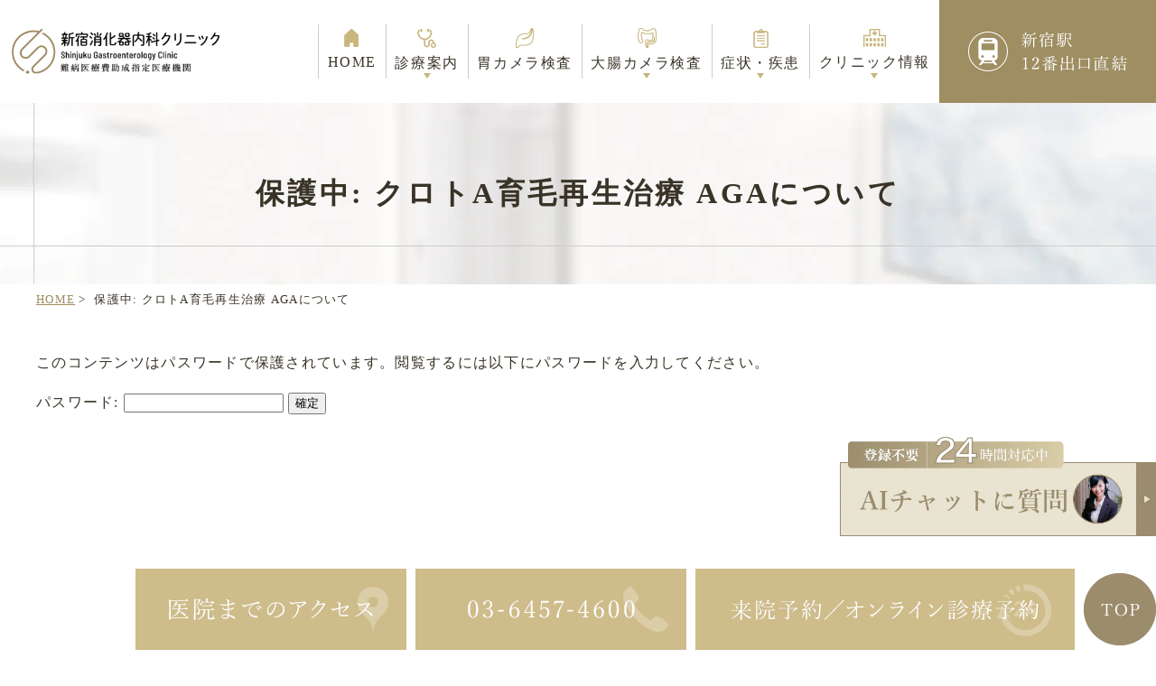

--- FILE ---
content_type: text/html; charset=UTF-8
request_url: https://www.shinjuku-clinic.com/klotho/
body_size: 7390
content:
<!DOCTYPE html>
<html dir="ltr" lang="ja"
	prefix="og: https://ogp.me/ns#" >
<head>
<!-- Google Tag Manager -->
<script>(function(w,d,s,l,i){w[l]=w[l]||[];w[l].push({'gtm.start':
new Date().getTime(),event:'gtm.js'});var f=d.getElementsByTagName(s)[0],
j=d.createElement(s),dl=l!='dataLayer'?'&l='+l:'';j.async=true;j.src=
'https://www.googletagmanager.com/gtm.js?id='+i+dl;f.parentNode.insertBefore(j,f);
})(window,document,'script','dataLayer','GTM-P6MSC6NW');</script>
<!-- End Google Tag Manager -->
<meta http-equiv="X-UA-Compatible" content="IE=edge">
<meta name="viewport" content="width=device-width,minimum-scale=1.0,maximum-scale=2.0,user-scalable=yes,initial-scale=1.0" />
<meta http-equiv="Content-Type" content="text/html; charset=UTF-8" />


		<!-- All in One SEO 4.2.8 - aioseo.com -->
		<title>保護中: クロトΑ育毛再生治療 AGAについて | 新宿消化器内科クリニック</title>
		<meta name="robots" content="max-image-preview:large" />
		<link rel="canonical" href="https://www.shinjuku-clinic.com/klotho/" />
		<meta name="generator" content="All in One SEO (AIOSEO) 4.2.8 " />

		<!-- Google tag (gtag.js) -->
<script async src="https://www.googletagmanager.com/gtag/js?id=UA-253631874-1"></script>
<script>
  window.dataLayer = window.dataLayer || [];
  function gtag(){dataLayer.push(arguments);}
  gtag('js', new Date());

  gtag('config', 'UA-253631874-1');
</script>
		<meta property="og:locale" content="ja_JP" />
		<meta property="og:site_name" content="新宿消化器内科クリニック |" />
		<meta property="og:type" content="article" />
		<meta property="og:title" content="保護中: クロトΑ育毛再生治療 AGAについて | 新宿消化器内科クリニック" />
		<meta property="og:url" content="https://www.shinjuku-clinic.com/klotho/" />
		<meta property="article:published_time" content="2024-02-29T01:50:32+00:00" />
		<meta property="article:modified_time" content="2024-03-04T03:07:49+00:00" />
		<meta name="twitter:card" content="summary_large_image" />
		<meta name="twitter:title" content="保護中: クロトΑ育毛再生治療 AGAについて | 新宿消化器内科クリニック" />
		<script type="application/ld+json" class="aioseo-schema">
			{"@context":"https:\/\/schema.org","@graph":[{"@type":"BreadcrumbList","@id":"https:\/\/www.shinjuku-clinic.com\/klotho\/#breadcrumblist","itemListElement":[{"@type":"ListItem","@id":"https:\/\/www.shinjuku-clinic.com\/#listItem","position":1,"item":{"@type":"WebPage","@id":"https:\/\/www.shinjuku-clinic.com\/","name":"\u30db\u30fc\u30e0","description":"\u65b0\u5bbf\u306e\u4e00\u822c\u5185\u79d1\u3001\u6d88\u5316\u5668\u5185\u79d1\u3001\u80c3\u30ab\u30e1\u30e9\uff08\u80c3\u5185\u8996\u93e1\u691c\u67fb\uff09\u3001\u5927\u8178\u30ab\u30e1\u30e9\uff08\u5927\u8178\u5185\u8996\u93e1\u691c\u67fb\uff09\u3001NMN\u70b9\u6ef4\u7b49\u3092\u304a\u8003\u3048\u306a\u3089\u3001\u65b0\u5bbf\u99c5\u76f4\u7d50\u306e\u5f53\u9662\u307e\u3067\u3001\u305c\u3072\u3054\u6765\u9662\u304f\u3060\u3055\u3044\u3002\u65e5\u66dc\u65e5\u3082\u8a3a\u7642\u53ef\u80fd\u3067\u3059\u3002\u65b0\u5bbf\u30a2\u30eb\u30bf\u524d\u6771\u53e31\u5206\uff0f\u65b0\u5bbf\u99c5\u51fa\u53e3B12a\u304b\u3089\u76f4\u7d50\u3067\u597d\u30a2\u30af\u30bb\u30b9\u3067\u3059\u3002","url":"https:\/\/www.shinjuku-clinic.com\/"},"nextItem":"https:\/\/www.shinjuku-clinic.com\/klotho\/#listItem"},{"@type":"ListItem","@id":"https:\/\/www.shinjuku-clinic.com\/klotho\/#listItem","position":2,"item":{"@type":"WebPage","@id":"https:\/\/www.shinjuku-clinic.com\/klotho\/","name":"\u30af\u30ed\u30c8\u0391\u80b2\u6bdb\u518d\u751f\u6cbb\u7642 AGA\u306b\u3064\u3044\u3066","url":"https:\/\/www.shinjuku-clinic.com\/klotho\/"},"previousItem":"https:\/\/www.shinjuku-clinic.com\/#listItem"}]},{"@type":"Organization","@id":"https:\/\/www.shinjuku-clinic.com\/#organization","name":"\u65b0\u5bbf\u6d88\u5316\u5668\u5185\u79d1\u30af\u30ea\u30cb\u30c3\u30af","url":"https:\/\/www.shinjuku-clinic.com\/"},{"@type":"WebPage","@id":"https:\/\/www.shinjuku-clinic.com\/klotho\/#webpage","url":"https:\/\/www.shinjuku-clinic.com\/klotho\/","name":"\u4fdd\u8b77\u4e2d: \u30af\u30ed\u30c8\u0391\u80b2\u6bdb\u518d\u751f\u6cbb\u7642 AGA\u306b\u3064\u3044\u3066 | \u65b0\u5bbf\u6d88\u5316\u5668\u5185\u79d1\u30af\u30ea\u30cb\u30c3\u30af","inLanguage":"ja","isPartOf":{"@id":"https:\/\/www.shinjuku-clinic.com\/#website"},"breadcrumb":{"@id":"https:\/\/www.shinjuku-clinic.com\/klotho\/#breadcrumblist"},"datePublished":"2024-02-29T01:50:32+09:00","dateModified":"2024-03-04T03:07:49+09:00"},{"@type":"WebSite","@id":"https:\/\/www.shinjuku-clinic.com\/#website","url":"https:\/\/www.shinjuku-clinic.com\/","name":"\u65b0\u5bbf\u6d88\u5316\u5668\u5185\u79d1\u30af\u30ea\u30cb\u30c3\u30af","inLanguage":"ja","publisher":{"@id":"https:\/\/www.shinjuku-clinic.com\/#organization"}}]}
		</script>
		<!-- All in One SEO -->

<link rel="alternate" type="application/rss+xml" title="新宿消化器内科クリニック &raquo; フィード" href="https://www.shinjuku-clinic.com/feed/" />
<link rel="alternate" type="application/rss+xml" title="新宿消化器内科クリニック &raquo; コメントフィード" href="https://www.shinjuku-clinic.com/comments/feed/" />
<link rel='stylesheet' id='originalstylecommon-style-css' href='https://www.shinjuku-clinic.com/wp-content/themes/originalstyle-1column_04/common.css' media='all' />
<link rel="stylesheet" href="https://www.shinjuku-clinic.com/wp-content/themes/originalstyle-1column_04/js/vender/slick/slick.css" id='slick-style' media="print" onload="this.media='all'">
<link rel="stylesheet" href="https://www.shinjuku-clinic.com/wp-content/themes/originalstyle-1column_04/js/vender/slick/slick-theme.css" id='slicktheme-style' media="print" onload="this.media='all'">
<link rel="stylesheet" href="https://www.shinjuku-clinic.com/wp-content/themes/originalstyle-1column_04/index.css" id='originalstyleindex-style' media="print" onload="this.media='all'">
<link rel="stylesheet" href="https://www.shinjuku-clinic.com/wp-content/themes/originalstyle-1column_04/js/vender/lightbox/css/lightbox.css" id='lightbox-style' media="print" onload="this.media='all'">
<link rel="stylesheet" href="https://www.shinjuku-clinic.com/wp-content/themes/originalstyle-1column_04/style.css" id='originalstyle-style' media="print" onload="this.media='all'">
<link rel="icon" href="https://www.shinjuku-clinic.com/wp-content/uploads/2023/01/cropped-8dd4f7f7bfc919d12f550f5d5403ad83-32x32.png" sizes="32x32" />
<link rel="icon" href="https://www.shinjuku-clinic.com/wp-content/uploads/2023/01/cropped-8dd4f7f7bfc919d12f550f5d5403ad83-192x192.png" sizes="192x192" />
<link rel="apple-touch-icon" href="https://www.shinjuku-clinic.com/wp-content/uploads/2023/01/cropped-8dd4f7f7bfc919d12f550f5d5403ad83-180x180.png" />
<meta name="msapplication-TileImage" content="https://www.shinjuku-clinic.com/wp-content/uploads/2023/01/cropped-8dd4f7f7bfc919d12f550f5d5403ad83-270x270.png" />

<link rel="preconnect" href="https://fonts.googleapis.com" />
<link rel="preconnect" href="https://fonts.gstatic.com" crossorigin />
<link rel="preload" as="style" fetchpriority="high" href="https://fonts.googleapis.com/icon?family=Material+Icons" />
<link rel="stylesheet" href="https://fonts.googleapis.com/icon?family=Material+Icons" media="print" onload='this.media="all"' />
<link rel="stylesheet" href="https://cdnjs.cloudflare.com/ajax/libs/font-awesome/5.15.3/css/all.min.css" media="print" onload='this.media="all"' />
<!--[if IE]>
<script defer src="https://cdnjs.cloudflare.com/ajax/libs/picturefill/3.0.3/picturefill.js"></script>
<![endif]-->



<style>
    /* 通常の固定ヘッダー用(必要に応じて指定) */
    /*
    #header {
        position: fixed;
        width: 100%;
        top: 0;
        z-index: 9999;
    }
    */
</style>
	
<script type="text/javascript">
    (function(c,l,a,r,i,t,y){
        c[a]=c[a]||function(){(c[a].q=c[a].q||[]).push(arguments)};
        t=l.createElement(r);t.async=1;t.src="https://www.clarity.ms/tag/"+i;
        y=l.getElementsByTagName(r)[0];y.parentNode.insertBefore(t,y);
    })(window, document, "clarity", "script", "qf5jfmrdzy");
</script>
	
</head>

<body id="pagetop" class="page-template-default page page-id-1106 under-page page page-name-klotho">
<!-- Google Tag Manager (noscript) -->
<noscript><iframe src="https://www.googletagmanager.com/ns.html?id=GTM-P6MSC6NW"
height="0" width="0" style="display:none;visibility:hidden"></iframe></noscript>
<!-- End Google Tag Manager (noscript) -->

<div id="header">
    <div class="inner">
        <div class="headerinner">
            <div class="textwidget">
            <div class="h1_wrap">
	<h1>
		<a href="https://www.shinjuku-clinic.com">
			<img src="https://www.shinjuku-clinic.com/wp-content/webp-express/webp-images/themes/originalstyle-1column_04/img/logo.png.webp" alt="新宿消化器内科クリニック" class="" fetchpriority="high" decoding="async" width="340" height="74">
		</a>
	</h1>
	<div class="h_info pc">
		<p class="time">
			<img src="https://www.shinjuku-clinic.com/wp-content/webp-express/webp-images/themes/originalstyle-1column_04/img/header_time.png.webp" alt="新宿駅12番出口直結" class="" decoding="async" width="240" height="114">
		</p>
	</div>
	<ul class="sp">
		<!--<li><a href="">
			<img src="/img/sp_nav01.png" alt="" class="">
			</a></li>
		<li><a href="">
			<img src="/img/sp_nav02.png" alt="" class="">
			</a>
		</li>-->
		<li id="toggle">
			<a>
			<img src="https://www.shinjuku-clinic.com/wp-content/webp-express/webp-images/themes/originalstyle-1column_04/img/sp_nav03.png.webp" alt="メニュー" class="" decoding="async" width="68" height="66">
			</a>
		</li>
	</ul>
</div>
<div class="menu-header-nav-container">
	<ul class="menu" id="menu-header-nav">
		<li class="menu-item nav01">
			<a href="https://www.shinjuku-clinic.com/"><span><img src="https://www.shinjuku-clinic.com/wp-content/webp-express/webp-images/themes/originalstyle-1column_04/img/nav_icon1.png.webp" alt="HOME" decoding="async" width="25" height="20">HOME</span></a>
		</li>
		<li class="menu-item nav02 has_children">
			<a href="javascript:void(0)"><span><img src="https://www.shinjuku-clinic.com/wp-content/webp-express/webp-images/themes/originalstyle-1column_04/img/nav_icon2.png.webp" alt="診療案内" decoding="async" width="25" height="21">診療案内</span></a>
			<ul class="sub-menu submenu-sp">
				<li><a href="https://www.shinjuku-clinic.com/digestive_organ/">消化器内科</a></li>
				<li><a href="https://www.shinjuku-clinic.com/on-line/">内科オンライン診療</a></li>
				<li><a href="https://www.shinjuku-clinic.com/vaccination/">予防接種</a></li>
				<li><a href="https://www.shinjuku-clinic.com/checkup/">健康診断・人間ドック</a></li>
				<li><a href="https://www.shinjuku-clinic.com/nmn/">NMN点滴</a></li>
				<li><a href="https://www.shinjuku-clinic.com/supplement/">NMNサプリ</a></li>
				<li><a href="https://www.shinjuku-clinic.com/lp/aga_prom/">AGA治療</a></li>
				<li><a href="https://www.shinjuku-clinic.com/ed/">ED治療</a></li>					
				<li><a href="https://www.shinjuku-clinic.com/gene-therapy/">がん遺伝子治療</a></li>				
				<li><a href="https://www.shinjuku-clinic.com/genome_repair/">ゲノムリペア療法（育毛・発毛）</a></li>
				<li><a href="https://www.shinjuku-clinic.com/cosmetic-medicine/">美容内服</a></li>				
			</ul>
		</li>
		<li class="menu-item nav03">
			<a href="https://www.shinjuku-clinic.com/gastroscope/"><span><img src="https://www.shinjuku-clinic.com/wp-content/webp-express/webp-images/themes/originalstyle-1column_04/img/nav_icon3.png.webp" alt="胃カメラ検査" decoding="async" width="25" height="22">胃カメラ検査</span></a>
		</li>
		<li class="menu-item nav04 has_children">
			<a href="https://www.shinjuku-clinic.com/colon_camera/"><span><img src="https://www.shinjuku-clinic.com/wp-content/webp-express/webp-images/themes/originalstyle-1column_04/img/nav_icon4.png.webp" alt="大腸カメラ検査" decoding="async" width="25" height="22">大腸カメラ検査</span></a>
			<ul class="sub-menu submenu-sp">
				<li class="sp"><a href="https://www.shinjuku-clinic.com/colon_camera/">大腸カメラ検査</a></li>
				<li><a href="https://www.shinjuku-clinic.com/colon_polyps/">大腸ポリープ日帰り手術</a></li>
			</ul>
		</li>
		<li class="menu-item nav05 has_children_wrap">
			<a href="javascript:void(0)"><span><img src="https://www.shinjuku-clinic.com/wp-content/webp-express/webp-images/themes/originalstyle-1column_04/img/nav_icon5.png.webp" alt="症状・疾患" decoding="async" width="25" height="21">症状・疾患</span></a>
			<div class="submenu-wrap sub-menu_wrap columns columns_wrap">
				<ul class="sub-menu">
					<li class="menutitle ttl">食道の疾患</li>
					<li class="submenu-title"><a href="https://www.shinjuku-clinic.com/hernia/">食道裂孔ヘルニア</a></li>
					<li class="submenu-title"><a href="https://www.shinjuku-clinic.com/reflux_esophagitis/">逆流性食道炎</a></li>
					<li class="submenu-title"><a href="https://www.shinjuku-clinic.com/cancer/#a04">食道がん</a></li>					

				</ul>
				<ul class="sub-menu">
					<li class="menutitle ttl">胃の疾患</li>
					<li class="submenu-title"><a href="https://www.shinjuku-clinic.com/gastritis/">急性胃炎・慢性胃炎（萎縮性胃炎）</a></li>
					<li class="submenu-title"><a href="https://www.shinjuku-clinic.com/pylori/">ピロリ菌感染</a></li>
					<li class="submenu-title"><a href="https://www.shinjuku-clinic.com/stomach_polyps/">胃ポリープ</a></li>
					<li class="submenu-title"><a href="https://www.shinjuku-clinic.com/peptic_ulcer/">消化性潰瘍（胃潰瘍・十二指腸潰瘍</a></li>
					<li class="submenu-title"><a href="https://www.shinjuku-clinic.com/anisakis/">アニサキス</a></li>
					<li class="submenu-title"><a href="https://www.shinjuku-clinic.com/dyspepsia/">機能性ディスペプシア</a></li>
					<li class="submenu-title"><a href="https://www.shinjuku-clinic.com/cancer/#a01">胃がん</a></li>
				</ul>

				<ul class="sub-menu">
					<li class="menutitle ttl">大腸の疾患</li>
					<li class="submenu-title"><a href="https://www.shinjuku-clinic.com/ibs/">過敏性腸症候群</a></li>
					<li class="submenu-title"><a href="https://www.shinjuku-clinic.com/colonic_diverticulitis/">大腸憩室（憩室炎・憩室出血）</a></li>
					<li class="submenu-title"><a href="https://www.shinjuku-clinic.com/ischemic_colitis/">虚血性大腸炎</a></li>					
					<li class="submenu-title"><a href="https://www.shinjuku-clinic.com/inflammatory_bowel/">炎症性腸疾患</a></li>
					<li class="submenu-title"><a href="https://www.shinjuku-clinic.com/cancer/#a07">大腸がん</a></li>
<li class="submenu-title"><a href="https://www.shinjuku-clinic.com/ulcerativecolitis/">潰瘍性大腸炎</a></li>					
					<li class="submenu-title"><a href="https://www.shinjuku-clinic.com/colon_polyps/">大腸ポリープ日帰り手術</a></li>
					<li class="submenu-title"><a href="https://www.shinjuku-clinic.com/gene_therapy/">内視鏡下局注がん遺伝子治療</a></li>

				</ul>
				<ul class="sub-menu">
					<li class="menutitle ttl">症状</li>
					<li class="submenu-title"><a href="https://www.shinjuku-clinic.com/heavy_stomach/">胃もたれ・胸やけ</a></li>
					<li class="submenu-title"><a href="https://www.shinjuku-clinic.com/nausea/">吐き気・吐き気が続く</a></li>
					<li class="submenu-title"><a href="https://www.shinjuku-clinic.com/stomach_ache/">空腹時の胃痛、腹痛</a></li>		
					<li class="submenu-title"><a href="https://www.shinjuku-clinic.com/fecal_occult_blood/">便潜血陽性</a></li>
					<li class="submenu-title"><a href="https://www.shinjuku-clinic.com/constipation-diarrhea/">便秘</a></li>
					<li class="submenu-title"><a href="https://www.shinjuku-clinic.com/diarrhea/">下痢</a></li>
					<li class="submenu-title"><a href="https://www.shinjuku-clinic.com/lower_abdomen_pain/">下腹部が痛い</a></li>
					<li class="submenu-title"><a href="https://www.shinjuku-clinic.com/fatty_liver/">脂肪肝</a></li>								

				</ul>
			</div>
		</li>
		<li class="menu-item nav06 has_children">
			<a href="javascript:void(0)"><span><img src="https://www.shinjuku-clinic.com/wp-content/webp-express/webp-images/themes/originalstyle-1column_04/img/nav_icon6.png.webp" alt="医院情報" decoding="async" width="25" height="20">クリニック情報</span></a>
			<ul class="sub-menu submenu-sp">
				<li><a href="https://www.shinjuku-clinic.com/clinic/">クリニック・設備紹介</a></li>
				<li><a href="https://www.shinjuku-clinic.com/doctor/">医師紹介</a></li>
				<li><a href="https://www.shinjuku-clinic.com/time-access/#a01">診療時間</a></li>
				<li><a href="https://www.shinjuku-clinic.com/time-access/#a02">アクセス</a></li>
				<li><a href="https://www.shinjuku-clinic.com/tokushoho/">特定商取引法</a></li>
				<li><a href="https://www.shinjuku-clinic.com/column-articles/">コラム記事一覧</a></li>
			</ul>
		</li>
	</ul>
</div>
            </div>
        </div>
    </div>
</div>
    

<div id="contents">
    <div class="page-title"><h2>保護中: クロトΑ育毛再生治療 AGAについて</h2></div>    
    <!-- ▼▼▼ ② パンくずを上部に表示するかどうかの条件分岐 ▼▼▼ -->
            <div class="bread_wrap">
            <ul class="bread">
    <li><a href="https://www.shinjuku-clinic.com/">HOME</a>&nbsp;&gt;&nbsp;</li>
	    <li>保護中: クロトΑ育毛再生治療 AGAについて</li>
	</ul>
        </div>
        <!-- ▲▲▲ ここまで条件分岐 ▲▲▲ -->

    <div class="inner clearfix">
        <div id="main" class="mainblock under">
            <!-- temp-page -->
<form action="https://www.shinjuku-clinic.com/wp-login.php?action=postpass" class="post-password-form" method="post">
<p>このコンテンツはパスワードで保護されています。閲覧するには以下にパスワードを入力してください。</p>
<p><label for="pwbox-1106">パスワード: <input name="post_password" id="pwbox-1106" type="password" size="20" /></label> <input type="submit" name="Submit" value="確定" /></p>
</form>

            <!-- ▼▼▼ メインコンテンツの最後にパンくずを表示 ▼▼▼ -->
                        <!-- ▲▲▲ ここまで ▲▲▲ -->

        </div>
        <div id="aside">
            
        </div>
    </div>
    
    </div>

<!-- チャットボットの表示制御 -->
<div class="chatbotbox">
    <button id="open-chatbot">
      <picture>
        <source srcset="https://www.shinjuku-clinic.com/wp-content/webp-express/webp-images/themes/originalstyle-1column_04/img/fixed_ai_sp.png.webp" media="(max-width: 767px)" width="420" height="131">
        <source srcset="https://www.shinjuku-clinic.com/wp-content/webp-express/webp-images/themes/originalstyle-1column_04/img/fixed_ai_pc.png.webp" media="(min-width: 768px)" width="640" height="201">
        <img src="https://www.shinjuku-clinic.com/wp-content/webp-express/webp-images/themes/originalstyle-1column_04/img/fixed_ai_pc.png.webp" alt="登録不要 24時間対応中 AIチャットに質問" decoding="async" width="640" height="201">
      </picture>
    </button>
</div>

<!-- フッターの表示制御 -->
<div id="footer" class="footer">
    <div class="inner">
        <p class="logo text-center"><img src="https://www.shinjuku-clinic.com/wp-content/webp-express/webp-images/themes/originalstyle-1column_04/img/footer_logo.png.webp" alt="新宿消化器内科クリニック" loading="lazy" decoding="async" width="336" height="60"></p>
        <div class="columns">
            <div class="col_2 box-left">
                <div class="pinmap">
                    <p>
                        <img src="https://www.shinjuku-clinic.com/wp-content/webp-express/webp-images/themes/originalstyle-1column_04/img/pin_map.png.webp" alt="〒160-0022 東京都新宿区新宿3-24-1 NEWNO・GS新宿1F" class="alignleft" loading="lazy" decoding="async" width="44" height="44">
                        〒160-0022<br>
                        東京都新宿区新宿3-24-1 NEWNO・GS新宿10F
                    </p>
                </div>
                <div class="home_access--map iframe">
                    <iframe src="https://www.google.com/maps/embed?pb=!1m18!1m12!1m3!1d3240.364350662467!2d139.7016443!3d35.6926506!2m3!1f0!2f0!3f0!3m2!1i1024!2i768!4f13.1!3m3!1m2!1s0x60188cd9fc706df9%3A0xd00eb167c5ae90c5!2z44CSMTYwLTAwMjIg5p2x5Lqs6YO95paw5a6_5Yy65paw5a6_77yT5LiB55uu77yS77yU4oiS77yRIE5ld25v44O7R1PmlrDlrr8gMWY!5e0!3m2!1sja!2sjp!4v1670993403097!5m2!1sja!2sjp" width="100%" height="240" style="border:0;" allowfullscreen="" loading="lazy"></iframe>
                </div>
                <div class="map-info columns">
                    <div class="con_l">
                        <ul class="list-pinmap">
                            <li class="pinmap">
                                <p>
                                    <img src="https://www.shinjuku-clinic.com/wp-content/webp-express/webp-images/themes/originalstyle-1column_04/img/pin_map2.png.webp" alt="JR「新宿駅」東口 徒歩1分、丸の内線　地下街地下街　Ｂ12a出口直結" class="alignleft" loading="lazy" decoding="async" width="44" height="44">
                                    JR「新宿駅」東口 徒歩1分<br>
                                    丸の内線　地下街地下街　B12a出口直結
                                </p>
                            </li>
                            <li class="pinmap">
                                <p>
                                    <img src="https://www.shinjuku-clinic.com/wp-content/webp-express/webp-images/themes/originalstyle-1column_04/img/pin_map3.png.webp" alt="新宿サブナード駐車場　L出口直結" class="alignleft" loading="lazy" decoding="async" width="44" height="44">
                                    新宿サブナード駐車場　L出口直結
                                </p>
                            </li>
                        </ul>
                    </div>
                    <div class="con_r">
                        <p class="btn-style"><a href="https://www.shinjuku-clinic.com/time-access">アクセスについて</a></p>
                    </div>
                </div>
            </div>
            <div class="col_2 box-right">
                <div class="box-tb">
                    <table class="time-table">
                        <thead>
                            <tr>
                                <th>診療時間</th>
                                <th>月</th>
                                <th>火</th>
                                <th>水</th>
                                <th>木</th>
                                <th>金</th>
                                <th>土</th>
                                <th>日</th>
                            </tr>
                        </thead>
                        <tbody>
                            <tr>
                                <th>10：00～13：00</th>
                                <td>●</td>
                                <td>●</td>
                                <td>●</td>
                                <td>●</td>
                                <td>●</td>
                                <td>-</td>
                                <td>●</td>
                            </tr>
                            <tr>
                                <th>14：00～18：00</th>
                                <td>●</td>
                                <td>●</td>
                                <td>●</td>
                                <td>●</td>
                                <td>●</td>
                                <td>-</td>
                                <td>●</td>
                            </tr>
                            <tr>
                                <th>14：00～20：00</th>
                                <td>-</td>
                                <td>-</td>
                                <td>-</td>
                                <td>-</td>
                                <td>-</td>
                                <td>●</td>
                                <td>-</td>
                            </tr>
                        </tbody>
                    </table>
                    <p>消化器内科・一般内科・内視鏡検査・各種点滴<br />《休診日》祝日</p>
                </div>
                <ul class="list-pinmap">
                    <li class="pinmap">
                        <p>
                            <img src="https://www.shinjuku-clinic.com/wp-content/webp-express/webp-images/themes/originalstyle-1column_04/img/pin_map4.png.webp" alt="03-6457-4600" class="alignleft" loading="lazy" decoding="async" width="44" height="44">
                            TEL：<a href="tel:03-6457-4600">03-6457-4600</a>
                        </p>
                    </li>
                    <li class="pinmap">
                        <p>
                            <img src="https://www.shinjuku-clinic.com/wp-content/webp-express/webp-images/themes/originalstyle-1column_04/img/pin_map5.png.webp" alt="WEB予約" class="alignleft" loading="lazy" decoding="async" width="44" height="44">
                            WEB予約
                        </p>
                    </li>
                </ul>
            </div>
        </div>
        <div style="width: 280px; margin:0 auto;">
            <a style="border: 1px solid #E4E4E4; display: block;" href="https://www.shinjuku-clinic.com/advanced-therapy/" target="_blank" rel="noopener">
                <img style="width: 100%; height: auto; vertical-align: bottom;" src="https://www.shinjuku-clinic.com/wp-content/webp-express/webp-images/uploads/2024/05/sentan.png.webp" alt="先端ハイブリッド治療ナビゲーションコラム" loading="lazy" decoding="async" width="395" height="57">
            </a>
        </div>
        <div class="list-footer">
            <ul class="menu">
                <li><a href="https://www.shinjuku-clinic.com/sitemap/">サイトマップ</a></li>
            </ul>
        </div>
        <div style="width: 240px; margin:0 auto;">
            <a style="border: 1px solid #E4E4E4; display: block;" href="https://www.method-innovation.co.jp/" target="_blank" rel="noopener">
                <img style="width: 100%; height: auto; vertical-align: bottom;" src="https://www.method-innovation.co.jp/bnr/logo-method.svg" alt="クリニックホームページ作成"  loading="lazy" decoding="async" width="250" height="69">
            </a>
        </div>
        <div class="copyright">
            &copy;新宿消化器内科クリニック<br>
            <font size="2">
                <a href="https://www.shinjuku-clinic.com/viagra-online/">バイアグラ通販</a>｜
                <a href="https://www.shinjuku-clinic.com/cialis-mail-order/">シアリス通販</a>｜
                <a href="https://www.shinjuku-clinic.com/aga-treatment/">AGA治療おすすめ</a>
            </font>
        </div><br>
    </div>
</div>

<div id="inq" class="inq">
    <div id="totop" class="totop">
        <div class="totop_item">
            <img src="https://www.shinjuku-clinic.com/wp-content/webp-express/webp-images/themes/originalstyle-1column_04/img/totop.png.webp" alt="to top" decoding="async" width="80" height="80">
        </div>
    </div>
    
            <div class="inq_item">
            <a href="https://www.shinjuku-clinic.com/time-access/#a02">
                <picture>
                    <source media="(min-width: 768px)" srcset="https://www.shinjuku-clinic.com/wp-content/webp-express/webp-images/themes/originalstyle-1column_04/img/inq_item4.png.webp" width="300" height="90">
                    <source media="(max-width: 767px)" srcset="https://www.shinjuku-clinic.com/wp-content/webp-express/webp-images/themes/originalstyle-1column_04/img/inq_item4_sp.png.webp" width="256" height="140">
                    <img src="https://www.shinjuku-clinic.com/wp-content/webp-express/webp-images/themes/originalstyle-1column_04/img/inq_item4.png.webp" alt="医院までのアクセス" decoding="async" width="300" height="90">
                </picture>
            </a>
            <a href="tel:03-6457-4600">
                <picture>
                    <source media="(min-width: 768px)" srcset="https://www.shinjuku-clinic.com/wp-content/webp-express/webp-images/themes/originalstyle-1column_04/img/inq_item1.png.webp" width="300" height="90">
                    <source media="(max-width: 767px)" srcset="https://www.shinjuku-clinic.com/wp-content/webp-express/webp-images/themes/originalstyle-1column_04/img/inq_item1_sp.png.webp" width="256" height="140">
                    <img src="https://www.shinjuku-clinic.com/wp-content/webp-express/webp-images/themes/originalstyle-1column_04/img/inq_item1.png.webp" alt="03-6457-4600" decoding="async" width="300" height="90">
                </picture>
            </a>
            <a href="https://lin.ee/SrTwtCn" target="_blank">
                <picture>
                    <source media="(min-width: 768px)" srcset="https://www.shinjuku-clinic.com/wp-content/webp-express/webp-images/themes/originalstyle-1column_04/img/inq_item3.png.webp" width="420" height="90">
                    <source media="(max-width: 767px)" srcset="https://www.shinjuku-clinic.com/wp-content/webp-express/webp-images/themes/originalstyle-1column_04/img/inq_item3_sp.png.webp" width="256" height="140">
                    <img src="https://www.shinjuku-clinic.com/wp-content/webp-express/webp-images/themes/originalstyle-1column_04/img/inq_item3.png.webp" alt="来院予約/オンライン診療予約" decoding="async" width="420" height="90">
                </picture>
            </a>
        </div>
    </div>

<script src='https://www.shinjuku-clinic.com/wp-content/themes/originalstyle-1column_04/js/jquery.1.10.1.min.js' id='jquery-js'></script>
<script defer src='https://www.shinjuku-clinic.com/wp-content/themes/originalstyle-1column_04/js/script.js' id='originalscript-script-js'></script>
<script defer src='https://www.shinjuku-clinic.com/wp-content/themes/originalstyle-1column_04/js/vender/slick/slick.min.js' id='slick-script-js'></script>
<script defer src='https://www.shinjuku-clinic.com/wp-content/themes/originalstyle-1column_04/js/vender/lightbox/js/lightbox.js' id='lightbox-script-js'></script>


<script>
// ヘッダー分の高さ付与
// $(window).on('load resize', function(){
// 	var win =window.innerWidth;
// 	var p = 768;
// 	if(win < p){
// 		var spheaderH = $('#header').outerHeight();
// 		var winH =window.innerHeight;
// 		$('body').css('margin-top', spheaderH );
// 		var menuH = winH - spheaderH;
// 		$('#menu-header-nav:not(:has(.menu-header-nav-inner))').wrapInner('<div class="menu-header-nav-inner"></div>');
// 		$('#menu-header-nav').css('max-height', menuH );
// 	} else {
// 		var headerH = $('#header').outerHeight();
// 		$('body').css('margin-top', headerH );
// 		$('.menu-header-nav-inner > li').unwrap();

// 	}
// });
</script>

<script src="https://console.nomoca-ai.com/api/chatbot?bid=NDI3MTM5NTItNjU3MS01OGYxLTVmN2ItZmY2MWEzMmY5NTBkOkJvdDo5NDI=&open_trigger=banner"></script>

</body>
</html>

--- FILE ---
content_type: text/css
request_url: https://www.shinjuku-clinic.com/wp-content/themes/originalstyle-1column_04/common.css
body_size: 13983
content:
@charset "UTF-8";
/*
Theme Name:Original Style - 1column
Version:1.1
2016.11.05
header,nav,footerなどの構成の指定
*/
/* 
メインカラー: #142137;
メインカラー:hover: #243654;
サブカラー: #c9b57e;
logoサイズ: 283px;
*/
/* Reset */html, body, div, span, applet, object, iframe, h1, h2, h3, h4, h5, h6, p, blockquote, pre, a, abbr, acronym, address, big, cite, code, del, dfn, em, img, ins, kbd, q, s, samp, small, strike, strong, sub, sup, tt, var, b, u, i, center, dl, dt, dd, ol, ul, li, fieldset, form, label, legend, table, caption, tbody, tfoot, thead, tr, th, td, article, aside, canvas, details, embed, figure, figcaption, footer, header, hgroup, menu, nav, output, ruby, section, summary, time, mark, audio, video {margin: 0;padding: 0;border: 0;font-size: 100%;font: inherit;vertical-align: baseline;}body {line-height: 1;-webkit-text-size-adjust: 100%;}ol, ul {list-style: none;}blockquote, q {quotes: none;}blockquote:before, blockquote:after, q:before, q:after {content: '';content: none;}table {border-collapse: collapse;border-spacing: 0;}table.fixed-table {table-layout: fixed;}@media screen and (min-width: 768px) {a[href^="tel:"] {pointer-events: none;}}.mainblock p, .mce-content-body p {display: block;margin: 0 0 1em;}strong {font-weight: bold;}em {font-style: italic;}blockquote {display: block;-webkit-margin-before: 1em;-webkit-margin-after: 1em;-webkit-margin-start: 40px;-webkit-margin-end: 40px;}img[class*="wp-image-"], img[class*="attachment-"] {height: auto;max-width: 100%;}
.clearfix {overflow: hidden;zoom: 1;}.clearfix:after {content: "";display: block;clear: both;}
body {
  font-family: "游明朝", YuMincho, "Hiragino Mincho ProN", "Hiragino Mincho Pro", "ＭＳ 明朝", serif;
  color: #393327;
  line-height: 1.8;
  letter-spacing: 0.08em;
  font-size: 16px;
  box-sizing: border-box;
}
a:focus, *:focus {
  outline: none;
}
a, a img {
  -webkit-transition: none;
  transition: none;
}
a, a:visited {
  color: #393327;
}
a:hover {
  text-decoration: none;
}
a:hover img {
  opacity: 0.7;
  -moz-opacity: 0.7;
  filter: alpha(opacity=70);
  cursor: pointer;
}
img {
  max-width: 100%;
  max-height: 100%;
}
.text-center {
  text-align: center;
}
.mb0 {
  margin-bottom: 0 !important;
}
/* base */
#header {
  position: sticky !important;
  top: 0;
  left: 0;
}
@media (min-width:307px) {
  #header {
    height: 86px;
  }
}
@media (min-width:768px) {
  #header {
    height: 114px;
  }
}
#contents > .inner, #footer .inner {
  width: 1200px;
  margin: 0 auto;
  max-width: 96%;
}
#header > .inner {
  width: 100%;
  margin: 0 auto;
  max-width: 100%;
  overflow: visible;
}
#header h1 {
  display: block;
  float: left;
  max-width: 42%;
  width: 415px;
}
#header h1 img {
  width: 100%;
}
#header h1 a:hover img {
  opacity: 1;
  -moz-opacity: 1;
  filter: alpha(opacity=100);
}
.menu-sp-nav-container {
  display: none;
}
#nav {
  box-sizing: border-box;
}
.page-title {
  background: url(img/under_title.jpg) no-repeat center / cover;
  padding: 4.9em 0;
}
.page-title h2 {
  font-size: 32px;
  font-weight: bold;
  color: #393327;
  letter-spacing: 0.1em;
  position: relative;
  text-align: center;
  line-height: 1.4;
  margin: 0 auto;
}
.bread_wrap {
  margin-bottom: 2.5em;
}
.home .bread_wrap {
  margin-bottom: 0;
}
.bread_wrap .bread {
  box-sizing: border-box;
  margin-left: auto;
  margin-right: auto;
  width: 1200px;
  max-width: 96%;
}
.bread {
  padding: 0.4em 0 0.4em;
  font-size: 82%; /*13px*/
  margin-bottom: 0.5em;
  text-align: left;
}
.bread li {
  display: inline-block;
  line-height: 1.3em;
}
.bread li a {
  color: #9f8e61;
}
.bread li a:hover {
  text-decoration: none;
}
.mainblock.under {
  padding-bottom: 2.5em;
}
.inq01 {
  position: fixed;
  bottom: 0px;
  right: 0;
  z-index: 100;
}
.bottom01 {
  padding: 3% 0;
  background: #c9b57e;
}
/* Responsive */
@media screen and (min-width: 768px) {
  .sp {
    display: none !important;
  }
  #header {
    box-sizing: border-box;
    width: 100%;
    position: fixed;
    top: 0;
    left: 0;
    z-index: 100;
    padding: 0;
    background: #fff;
    padding: 17px 0;
  }
  #header.page_h {
    position: relative !important;
    display: flex;
    height: auto;
  }
  #header h1 {
    height: 80px;
    margin: 0 2% 0 3%;
    display: -webkit-box;
    display: flex;
    -webkit-box-align: center;
    -ms-flex-align: center;
    align-items: center;
  }
  .h_info {
    position: absolute;
    top: 0;
    right: 0;
    margin: auto;
  }
  #nav {
    width: 100%;
    z-index: 100;
    box-sizing: content-box;
    padding: 0;
  }
  #menu-header-nav {
    float: right;
    padding-right: 240px;
    display: -webkit-box !important;
    display: -ms-flexbox !important;
    display: flex !important;
    -webkit-box-pack: end;
    justify-content: flex-end;
    position: relative;
  }
  #menu-header-nav li {
    box-sizing: border-box;
  }
  #menu-header-nav > li:before {
    content: "";
    position: absolute;
    top: 0;
    bottom: 0;
    width: 1px;
    height: 60px;
    background: #ccc;
    margin: auto;
  }
  #menu-header-nav a, #menu-header-nav > li > span {
    text-decoration: none;
    display: block;
    text-align: center;
    background-repeat: no-repeat;
    line-height: 1.35em;
    box-sizing: border-box;
    -webkit-transition: none;
    transition: none;
  }
  #menu-header-nav > li {
    float: left;
  }
  #menu-header-nav > li.has_children {
    position: relative;
  }
  #menu-header-nav > li > a, #menu-header-nav > li > span {
    font-size: 16px;
    height: 80px;
    box-sizing: border-box;
    padding: 10px 1.8vw;
    color: #393327;
    position: relative;
    z-index: 20000;
    line-height: 1.5;
    letter-spacing: 0.1em;
    transition: 200ms;
    display: -webkit-box;
    display: flex;
    -webkit-box-pack: center;
    justify-content: center;
    -webkit-box-align: center;
    -ms-flex-align: center;
    align-items: center;
    transition: .2s;
  }
  #menu-header-nav > li > a span.nav_span, #menu-header-nav > li > span span.nav_span {
    font-size: 12px;
    display: block;
    color: #c9b57e;
  }
  #menu-header-nav > li.nav01 > a::before {
    left: 0;
  }
  #menu-header-nav > li > a {
    border-bottom: 1px solid transparent;
  }
  #menu-header-nav > li > a:hover {
    border-bottom: 1px solid #c9b57e;
  }
  #menu-header-nav > li > a:hover span.nav_span {
    color: #fff;
  }
  #menu-header-nav li {
    transition: .2s;
  }
  #menu-header-nav li > a > span > img {
    display: block;
    margin: 0 auto 5px;
  }
  #menu-header-nav > li > ul.sub-menu {
    position: absolute;
    padding: 0;
    z-index: 999;
    top: 95%;
    box-sizing: border-box;
    text-align: center;
    transition: .2s;
    height: 0;
    overflow: hidden;
    padding-top: 0;
    padding-bottom: 0;
    background: rgb(255 255 255 / 95%);
    width: 220px;
    left: 0;
    border-top: 1px solid #e0e0e0;
    opacity: 0;
  }
  #menu-header-nav > li > ul.sub-menu a {
    border-right: none;
    border-top: none;
  }
  #menu-header-nav > li:hover > ul.sub-menu {
    height: auto;
    left: 0;
    top: 100%;
    opacity: 1;
  }
  #menu-header-nav > li > ul.sub-menu > li {
    width: 100%;
    height: 0;
    border-bottom: 1px solid #e0e0e0;
  }
  #menu-header-nav > li:hover > ul.sub-menu > li {
    float: none;
    height: auto;
  }
  #menu-header-nav > li > ul.sub-menu > li a {
    font-size: 14px;
    text-align: center;
    text-indent: inherit;
    color: #393327;
    padding: 10px 10px 8px;
    display: block;
  }
  #menu-header-nav ul.sub-menu li a:hover {
    color: #fff;
    background: #c9b57e;
  }
  #menu-header-nav > li.wide {
    position: inherit;
  }
  #menu-header-nav li .submenu-wrap {
    height: 0;
    overflow: hidden;
    position: absolute;
    left: 0;
    transition: .2s;
  }
  #menu-header-nav li:hover .submenu-wrap {
    display: -webkit-box;
    display: flex;
    -webkit-box-pack: justify;
    justify-content: space-between;
    width: 100%;
    z-index: 4;
    background: rgb(255 255 255 / 95%);
    overflow: hidden;
    height: auto;
    padding-bottom: 2em;
    padding-top: 2em;
  }
  #menu-header-nav li .submenu-wrap .submenu-inner {
    width: 1000px;
    max-width: 96%;
    margin: 0 auto 0;
    overflow: hidden;
    display: -webkit-box;
    display: flex;
    -webkit-box-pack: justify;
    justify-content: space-between;
  }
  #menu-header-nav li .submenu-wrap .menutitle {
    text-align: left;
    overflow: hidden;
    display: block;
    font-size: 16px;
    top: 0;
    height: 0;
    position: relative;
    padding-left: 22px;
    font-weight: bold;
    margin-bottom: 10px;
    margin-left: 0;
    margin-right: 10px;
    transition: .2s;
    color: #9b8c6c;
  }
  #menu-header-nav .submenu-wrap ul.sub-menu li.menutitle a {
    background: none;
    color: #9b8c6c;
    text-align: left;
    padding: 0.3em 0.2em 0.3em;
    font-size: 16px;
    border-right: none;
  }
  #menu-header-nav li .submenu-wrap .menutitle::before {
    display: none;
  }
  #menu-header-nav li .submenu-wrap .menutitle a {
    display: inline;
    background: none;
    color: #fff;
    padding: 0;
  }
  #menu-header-nav li .submenu-wrap .menutitle a:hover {
    color: #fff !important;
  }
  #menu-header-nav li:hover .submenu-wrap .menutitle {
    height: auto;
    top: 0;
    padding-bottom: 5px;
    padding-top: 5px;
    border-bottom: 1px solid #c9b57e;
    padding-left: 10px;
  }
  #menu-header-nav .submenu-wrap ul.sub-menu {
    position: relative;
    background: none;
    margin-left: 0;
    text-align: left;
    box-sizing: border-box;
    padding-left: 20px;
    padding-right: 20px;
    flex: 1;
  }
  #menu-header-nav .submenu-wrap ul.sub-menu li {
    position: relative;
    padding-left: 1.5em;
    float: left;
    width: 100%;
  }
  #menu-header-nav .submenu-wrap ul.sub-menu li.submenu-title {
    padding-left: 20px;
    line-height: 1.3;
    font-size: 15px;
    margin-bottom: 10px;
  }
  #menu-header-nav .submenu-wrap ul.sub-menu li::before {
    position: absolute;
    content: "";
    width: 0px;
    height: 0px;
    top: 10px;
    left: 10px;
    border-left: 6px solid #c9b57e !important;
    border: 4px solid transparent;
  }
  #menu-header-nav .submenu-wrap ul.sub-menu li a {
    background: none;
    color: #393327;
    text-align: left;
    padding: 0.3em 0.2em 0.3em;
    font-size: 14px;
    border-right: none;
  }
  #menu-header-nav > li:hover .submenu-wrap ul.sub-menu li a:hover {
    color: #c9b57e;
    text-decoration: underline;
  }
  #menu-header-nav li ul li {
    width: 100%;
    height: 0;
  }
  #menu-header-nav > li:hover ul li {
    float: none;
    height: auto;
  }
  #menu-header-nav li > a, #menu-header-nav li > span {
    position: relative;
  }
  #menu-header-nav li.has_children > a::after, #menu-header-nav li.has_children_wrap > a::after {
    content: "";
    position: absolute;
    left: 0;
    right: 0;
    bottom: 5px;
    margin: auto;
    width: 0;
    height: 0;
    border-top: 6px solid #c9b57e !important;
    border: 4px solid transparent;
  }
  #menu-header-nav .submenu-wrap ul.sub-menu li.submenu_ttl {
    font-weight: bold;
    padding-left: 0;
    margin: 0 0 5px;
  }
  #menu-header-nav .submenu-wrap ul.sub-menu li.submenu_ttl:before {
    display: none;
  }
  #menu-header-nav .submenu-wrap ul.sub-menu li.last {
    margin-bottom: 1em;
  }
  #contents #main {
    min-height: 600px;
  }
  #aside .inq {
    position: fixed;
    right: 5%;
    bottom: 0;
    z-index: 5;
  }
  #aside .inq a {
    display: block;
  }
  #aside .inq .clearfix {
    display: -webkit-box;
    display: flex;
  }
  #aside .inq .clearfix a:not(:last-child) {
    margin-right: 0;
  }
  #aside .inq a:hover img {
    opacity: 0.8;
    -moz-opacity: 0.8;
    filter: alpha(opacity=80);
  }
  #aside .inq01 {
    position: fixed;
    bottom: 1vw;
    right: 1vw;
    z-index: 100;
  }
  .post-type-blog #main {
    float: left;
    width: 72%;
  }
  .post-type-blog #aside {
    float: right;
    width: 24%;
  }
}
@media screen and (min-width: 1201px) {
  #menu-header-nav li:hover .submenu-wrap {
    width: calc(100% - 240px);
  }
}
@media screen and (max-width: 1400px) and (min-width: 768px) {
  #menu-header-nav > li > a, #menu-header-nav > li > span {
    padding: 10px 0.8vw;
  }
  #menu-header-nav > li.has_children:last-child:hover > ul.sub-menu {
    left: 50%;
    transform: translateX(-50%);
  }
}
@media screen and (max-width: 1200px) and (min-width: 768px) {
  .h_info {
    overflow: hidden;
  }
  .h_info .time {
    transform: translateX(170px);
    transition: 200ms;
    position: relative;
    z-index: 100000;
    overflow: hidden;
  }
  .h_info .time img {
    position: relative;
    left: -15px;
  }
  .h_info .time:hover {
    transform: translateX(15px);
  }
  #menu-header-nav {
    padding-right: 70px;
  }
  #menu-header-nav li {
    box-sizing: border-box;
  }
  #menu-header-nav > li a, #menu-header-nav > li > span {
    /* font-size: 1.5vw; */
    font-size: 1.35vw;
  }
  #menu-header-nav > li > ul.sub-menu > li a, #menu-header-nav .submenu-wrap ul.sub-menu li a {
    font-size: 12px;
  }
  #menu-header-nav .submenu-wrap ul.sub-menu li::before {
    top: 8px;
  }
}
@media screen and (min-width: 768px) and (max-width: 768px) {
  #footer li, #footer li a, #menu-sitemap li, #menu-sitemap li a {
    vertical-align: top;
  }
}
@media screen and (max-width: 767px) {
  .pc {
    display: none !important;
  }
  .page-title {
    padding: 1em 0;
  }
  #header {
    position: absolute;
    padding: 0;
  }
  #header {
    box-sizing: border-box;
    width: 100%;
    position: fixed;
    top: 0;
    left: 0;
    z-index: 9999;
    padding: 0;
    background: #fff;
  }
  #header.page_h {
    position: relative;
  }
  #header .h1_wrap {
    width: 100%;
    display: flex;
    align-items: center;
    justify-content: space-between;
  }
  #header h1 {
    padding: 0;
    max-width: 70%;
    text-align: center;
    margin: 0 0 0 10px;
    width: min(70%, 280px);
  }
  #header > .inner, #nav > .inner {
    max-width: 100%;
  }
  .headerinner ul.sp {
    overflow: hidden;
    padding: 0;
    z-index: 99999999;
    list-style: none;
    display: -webkit-box;
    display: flex;
    float: right;
    max-width: 50%;
    padding-right: 10px;
  }
  .headerinner ul.sp li {
    padding: 10px 0;
  }
  .headerinner ul li {
    box-sizing: border-box;
  }
  .headerinner ul li:not(:last-child) {
    border-right: 1px solid #fff;
  }
  #nav {
    box-sizing: border-box;
    z-index: 999999;
    padding: 0;
  }
  #nav.fixed {
    height: 100%;
    overflow-x: scroll;
  }
  #nav.fixed {
    position: inherit !important;
    top: auto !important;
  }
  #menu-header-nav, #menu-header-nav .sub-menu {
    display: block;
  }
  #menu-header-nav {
    display: none;
  }
  #menu-header-nav.menu {
    background: #fff;
    left: 0;
    margin: 0;
    width: 100%;
    position: absolute;
    z-index: 99;
    border-top: 1px solid #ccc;
    overflow-y: scroll;
    max-height: 90vh;
  }
  #menu-header-nav li .subtxt {
    display: none;
  }
  #menu-header-nav li > a br {
    display: none;
  }
  #menu-header-nav.menu {
    background: #fff;
    top: 100%;
    left: 0;
    margin: 0;
    width: 100%;
    position: absolute;
    z-index: 99999999;
    border-top: 1px solid #ccc;
  }
  #menu-header-nav li {
    display: block;
    text-align: left;
    background: none;
    float: none;
    height: auto;
    width: 100%;
    padding: 0;
    box-sizing: border-box;
    border: none;
    border-bottom: 1px solid #ccc;
    margin: 0;
  }
  #menu-header-nav li a, #menu-header-nav li > span {
    display: block;
    padding: 14px 6px 13px 15px;
    background-position: 5px center;
    background-size: 16px auto;
    width: 100%;
    float: none;
    box-sizing: border-box;
    text-align: left;
    height: auto;
    line-height: 1.5;
    font-size: 15px;
    text-decoration: none;
    position: relative;
    color: #444;
    transition: 200ms;
  }
  #menu-header-nav li > a > span > img {
    margin-right: 10px;
  }
  #menu-header-nav li ul li.last {
    border-bottom: none;
  }
  #menu-header-nav li span:hover {
    cursor: pointer;
  }
  #menu-header-nav li a:hover, #menu-header-nav li span:hover {
    background: #f7f7f5;
  }
  #menu-header-nav li.has_children > a::after, #menu-header-nav li.has_children_wrap > a::after {
    display: block;
    content: "";
    position: absolute;
    width: 8px;
    height: 8px;
    top: 50%;
    right: 18px;
    margin: -5px 0 0 0;
    border-bottom: solid 3px #c9b57e;
    border-right: solid 3px #c9b57e;
    -webkit-transform: rotate(45deg);
    -ms-transform: rotate(45deg);
    transform: rotate(45deg);
  }
  #menu-header-nav li:first-child a {
    border-left: none;
  }
  #menu-header-nav .submenu-title {
    font-size: 15px;
    line-height: 1.3;
    padding: 0 0;
    border-bottom: 1px solid #ccc;
  }
  #menu-header-nav .submenu-wrap .sub-menu:last-child .submenu-title:last-child {
    border-bottom: 0;
  }
  #menu-header-nav .submenu-wrap {
    margin: 0;
  }
  #menu-header-nav .submenu-wrap .menutitle {
    border-top: 1px solid #ccc;
    display: block;
    padding: 0;
    background: #f5f3e9;
    padding-left: 10px;
  }
  #menu-header-nav .sub-menu {
    background: #f5f3e9;
    font-size: 15px;
  }
  #menu-header-nav .sub-menu li a {
    padding-left: 25px;
  }
  #menu-header-nav .sub-menu li a:before {
    position: absolute;
    content: "";
    width: 0px;
    height: 0px;
    top: 0;
    bottom: 0;
    left: 10px;
    margin: auto;
    border-left: 6px solid #c9b57e !important;
    border: 4px solid transparent;
  }
  #menu-header-nav .nav_span {
    display: none;
  }
  #menu-header-nav .submenu-wrap .menutitle {
    display: none;
  }
  #menu-header-nav .submenu-wrap {
    border-top: none;
  }
  #menu-header-nav li.menutitle {
    background: #f5f3e9;
  }
  #menu-header-nav li.menutitle a {
    font-size: 13px !important;
    font-weight: bold;
    padding-left: 27px;
  }
  #menu-header-nav li.menutitle a:hover {
    color: #444;
  }
  #menu-header-nav li.menutitle a:before {
    display: none;
  }
  .bread_wrap {
    margin-bottom: 1em;
  }
  #contents {
    margin-bottom: 0;
  }
  #aside .inq {
    bottom: 0;
    position: fixed;
    z-index: 10;
    right: 0;
  }
  #aside .inq .clearfix a {
    float: left;
    width: 50%;
  }
  #aside {
    margin-bottom: 0;
  }
  #aside .inq01 {
    position: fixed;
    z-index: 1;
    right: 2%;
    bottom: 15vw;
    width: 5%;
    max-width: 18px;
  }
  .bottom01 .column {
    margin: 2% 0 !important;
  }
}
@media screen and (max-width: 480px) {
  .bread {
    margin-bottom: 0.5em;
    padding: 0.3em 0 0.2em;
  }
}
.inq {
  position: fixed;
  z-index: 999;
}
@media print, screen and (min-width: 768px) {
  .inq {
    right: 90px;
    bottom: 0;
  }
}
@media only screen and (max-width: 767px) {
  .inq {
    right: 0;
    bottom: 0;
  }
}
.inq .inq_item {
  display: -webkit-box;
  display: -ms-flexbox;
  display: flex;
}
@media print, screen and (min-width: 768px) {
  .inq .inq_item a:not(:last-child) {
    margin-right: 10px;
  }
}
@media only screen and (max-width: 767px) {
  .inq .inq_item a:not(:last-child) {
    border-right: 1px solid #fff;
  }
}
.totop {
  position: fixed;
  bottom: 5px;
  right: 0;
}
.totop:hover {
  cursor: pointer;
}
@media only screen and (max-width: 767px) {
  .totop {
    position: absolute;
    top: -50px
  }
}
.totop_item {
  display: -webkit-box;
  display: -ms-flexbox;
  display: flex;
  -webkit-box-pack: center;
  -ms-flex-pack: center;
  justify-content: center;
  -webkit-box-align: center;
  -ms-flex-align: center;
  align-items: center;
  background: #9b8c6c;
  color: #fff;
  height: 80px;
  text-align: center;
  width: 80px;
  z-index: 3;
  border-radius: 50%;
}
.totop_item > * {
  -webkit-box-flex: 1;
  -ms-flex: 0 1 auto;
  flex: 0 1 auto;
}
@media only screen and (max-width: 767px) {
  .totop_item {
    height: 50px;
    width: 50px;
  }
}
@media (min-width: 768px) and (max-width: 1700px) {
  #header h1 {
    width: 230px;
    max-width: 25%;
    margin: 0 2% 0 1%;
  }
}
.date {
  font-size: .9em;
  margin: 0 0 10px;
}
/* style */
/* 
メインカラー: #9f8e61;
メインハイライト: #f5f3e9;
サブカラー: #a79248;
テーブルカラー:
thead: #9f8e61;
tbody: #f5f3e9;
Q&Aカラー:
Q: #9f8e61;
A: #a79248;
border-block: #9f8e61;
bg-block: #f5f3e9;
*/
.entry-block {
  padding-bottom: 1.5em;
  margin-bottom: 2em;
  border-bottom: 1px dotted #ccc;
}
.entry-block .dateBlock {
  font-size: 13px;
  padding-bottom: 0.5em;
  padding-top: 0.5em;
}
#aside .menu-blog {
  padding: 10px 10px 20px;
  box-sizing: border-box;
  margin-top: 1em;
  background: #f7f7f7;
}
#aside .menu-blog h3 {
  border-bottom: 1px dotted #ccc;
  color: #9f8e61;
  font-size: 18px;
  padding: 0.6em 0 0.7em;
  text-align: center;
  margin-bottom: 0.8em;
  letter-spacing: 0.12em;
}
#aside .menu-blog li {
  font-size: 11px;
}
#aside .menu-blog li a {
  position: relative;
  padding-left: 1em;
  font-size: 14px;
  color: #121212;
  text-decoration: none;
}
#aside .menu-blog li a:hover {
  color: #9f8e61;
  text-decoration: none;
}
#aside .menu-blog li a::after {
  position: absolute;
  content: "";
  top: 0.5em;
  left: 0.3em;
  width: 3px;
  height: 3px;
  border-radius: 50%;
  background: #9f8e61;
}
img {
  height: auto;
  vertical-align: bottom;
}
.mainblock img {
  max-width: 100%;
}
.aligncenter {
  display: block;
  margin: 0 auto;
}
.img_size img, img.img_size {
  width: auto !important;
}
.post-type-page h3, .under h3 {
  font-size: 30px;
  text-align: center;
  line-height: 1.3;
  letter-spacing: 0.05em;
  padding: 15px 0 15px;
  margin: 1.5em auto 1.2em;
  color: #393327;
  display: block;
  font-weight: bold;
  position: relative;
  display: table;
  margin: 2em auto 2.5em;
  padding: 0 0 .3em;
  margin-top: 1.8em;
  margin-bottom: 1.2em;
}
.post-type-page h3 span, .under h3 span {
  font-size: 60%;
  color: #a79248;
  display: block;
  margin-top: 10px;
}
.post-type-page h3::before, .under h3::before {
  content: '';
  position: absolute;
  width: 50px;
  height: 1px;
  left: 50%;
  bottom: 0;
  transform: translateX(-50%);
  margin: auto;
  background: #c9b57e;
}
.mainblock > h3:first-child, .mainblock > div:first-child h3, .mainblock > h3:first-of-type {
  margin-top: 0;
}
.entry-block h3, .mce-content-body h4, .under h4 {
  font-size: 24px;
  color: #333333;
  line-height: 1.3;
  letter-spacing: 0.07em;
  position: relative;
  font-weight: bold;
  padding: .7em 0 0.3em 1.1em;
  border-bottom: 1px solid #9b8c6c;
  margin: 1.5em auto 20px;
  margin-top: 1.8em;
  margin-bottom: 1.2em;
  box-sizing: border-box;
}
.entry-block h3:before, .mce-content-body h4::before, .under h4::before {
  content: "";
  position: absolute;
  bottom: -10px;
  left: 10px;
  width: 1px;
  height: 60px;
  background: #9b8c6c;
}
.entry-block h3:after, .mce-content-body h4::after, .under h4::after {
  left: 10px;
}
.mce-content-body div.h3 + h4, div.h3 + h4 {
  margin-top: 0;
}
.entry-block h3 {
  font-size: 18px;
  margin-top: 0;
  padding-top: 1.2em;
}
.entry-block h3 a {
  color: #121212;
  text-decoration: none;
}
.entry-block h3 a:hover {
  color: #a79248;
}
.under h3 + h4, .under div.h3 + h4, .under div.h3 + div.h4 h4 {
  margin-top: 0 !important;
}
.entry-block h4, .mce-content-body h5, .under h5 {
  font-size: 22px;
  font-weight: bold;
  color: #7b6a46;
  display: block;
  position: relative;
  padding: 0 0 0.3em;
  border-bottom: 1px solid #e9e3d1;
  line-height: 1.3;
  letter-spacing: 0.07em;
  margin: 0 0 10px;
  margin-top: 1.8em;
  margin-bottom: 1.2em;
}
.entry-block h4:before, .mce-content-body h5:before, .under h5:before {
  content: "";
  position: absolute;
  left: 0;
  bottom: -1px;
  width: 50px;
  height: 1px;
  background: #9b8c6c;
}
.under h4 + h5, .under div.h4 + h5 {
  margin-top: 0 !important;
}
.entry-block h5, .post-type-page h6, .under h6 {
  font-size: 20px;
  font-weight: bold;
  line-height: 1.3;
  letter-spacing: 0.07em;
  margin: 20px 0 10px;
  padding: 0em 0em 0em 25px;
  color: #393327;
  position: relative;
  display: table;
  margin-top: 1.8em;
  margin-bottom: 1.2em;
}
.post-type-page h6:before, .under h6:before, .post-type-page h6:after, .under h6:after {
  content: "";
  display: block;
  position: absolute;
  width: 16px;
  height: 1px;
  background: #9b8c6c;
  top: 0;
  bottom: 0;
  margin: auto;
  left: 0;
}
@media screen and (max-width : 767px) {
  .post-type-page h6:before, .under h6:before, .post-type-page h6:after, .under h6:after {
    top: -5px;
  }
}
.post-type-page h6:after, .under h6:after {
  transform: rotate(90deg);
}
.number_title .number {
  color: #fff;
  background: #9f8e61;
  display: inline-block;
  text-align: center;
  padding: 0 0.3em;
  border-radius: 2px;
  margin-right: 0.7em;
  font-family: "Times New Roman";
  font-size: 20px;
}
.title p {
  font-size: 24px;
  font-weight: bold;
  margin: 0 0 10px;
  color: #9f8e61;
}
.ul01 {
  margin-bottom: 1em;
}
.ul01 li {
  position: relative;
  margin-bottom: 0.5em;
  padding-left: 1em;
  box-sizing: border-box;
  line-height: 1.4;
}
.ul01 li::before {
  position: absolute;
  content: "";
  width: 10px;
  height: 10px;
  border-radius: 50%;
  background: #9f8e61;
  top: 6px;
  left: 0;
}
.ul02 {
  margin-bottom: 1em;
}
.ul02 li {
  position: relative;
  margin-bottom: 0.5em;
  padding-left: 1.7em;
  box-sizing: border-box;
}
.ul02 li::before {
  position: absolute;
  content: "";
  width: 0.5em;
  height: 0.5em;
  border: 3px solid #a79248;
  border-radius: 50%;
  top: 0.38em;
  left: 0.38em;
}
.ul_check, .ul_arrow {
  margin-bottom: 1em;
}
.ul_check {
  box-sizing: border-box;
  margin-bottom: 1.2em;
  overflow: hidden;
}
.ul_check li {
  position: relative;
  margin-bottom: 0.5em;
  padding-left: 1.8em;
}
.ul_check li::before {
  position: absolute;
  content: "";
  width: 1em;
  height: 1em;
  background: #a79248;
  top: 4px;
  left: 5px;
}
.ul_check li:after {
  display: block;
  content: '';
  position: absolute;
  top: 8px;
  left: 8px;
  width: 8px;
  height: 3px;
  border-left: 2px solid #fff;
  border-bottom: 2px solid #fff;
  -webkit-transform: rotate(-45deg);
  transform: rotate(-45deg);
  z-index: 10;
}
.ul_arrow {
  box-sizing: border-box;
  margin: 0 auto 2em;
}
.ul_arrow li {
  position: relative;
  margin-bottom: 0.5em;
  padding-left: 1.2em;
}
.ul_arrow li:before {
  position: absolute;
  content: "";
  width: 0;
  height: 0;
  top: 0.35em;
  left: 7px;
  margin: 0 0 0 0;
  border: 6px solid transparent;
  border-top: 8px solid #9f8e61;
  -moz-transform: rotate(-90deg);
  -webkit-transform: rotate(-90deg);
  -ms-transform: rotate(-90deg);
  transform: rotate(-90deg);
}
.ul_arrow li a {
  text-decoration: none;
  color: #282828;
}
.ul_arrow li a:hover {
  text-decoration: underline;
}
.page-list {
  background: #f7f7f5;
  padding: 3% 5%;
}
.page-list li a {
  position: relative;
  margin: 0 0;
  padding: 5px 10px;
  background: #c9b57e;
  border: 1px solid #c9b57e;
}
.page-list li a:after {
  content: '';
  position: absolute;
  top: 0;
  right: 0;
  bottom: 0;
  margin: auto;
  width: 15px;
  height: 1px;
  background: #fff;
}
.page-list li a {
  text-decoration: none;
  color: #fff;
  display: block;
}
.page-list li a:hover {
  background: transparent;
  color: #c9b57e;
}
.page-list li a:hover:after {
  background: #c9b57e;
}
.page-list2 li {
  position: relative;
  margin: 0.5em 0;
}
.page-list2 li a {
  display: block;
  text-align: center;
  text-decoration: none;
  color: #f5914e;
  border: 1px solid #f5914e;
  background: #fff;
  border-radius: 6px;
  width: 100%;
  padding: 0.5em 1em;
  box-sizing: border-box;
  position: relative;
  transition: 200ms;
}
.page-list2 li a:after {
  content: '';
  position: absolute;
  top: 4px;
  right: 15px;
  bottom: 0;
  margin: auto;
  width: 6px;
  height: 6px;
  border-top: 1px solid #f5914e;
  border-right: 1px solid #f5914e;
  transform: rotate(45deg);
  -ms-transform: rotate(45deg);
  -moz-transform: rotate(45deg);
  -webkit-transform: rotate(45deg);
  transition: 200ms;
}
.page-list2 li a:hover {
  background: #f5914e;
  color: #fff;
}
.page-list2 li a:hover:after {
  border-color: #fff;
  right: 10px;
}
@media screen and (min-width: 768px) {
  .page-list {
    display: -webkit-box;
    display: flex;
    flex-wrap: wrap;
    column-gap: 30px;
  }
  .page-list.float-list2 li {
    width: calc(50% - 15px);
  }
}
.ol01 {
  margin-bottom: 1.2em;
}
.ol01 li {
  position: relative;
  margin-bottom: 0.4em;
}
.ollist {
  margin-bottom: 1.2em;
}
.ollist li {
  margin-bottom: 0.5em;
  list-style: none inside;
  counter-increment: ollist;
}
.ollist li:before {
  content: "("counter(ollist) ") ";
}
.ol_decimal {
  margin-bottom: 1.2em;
}
.ol_decimal {
  counter-reset: li;
  list-style: none;
  padding-left: 0;
}
.ol_decimal > li {
  position: relative;
  margin-bottom: 0.5em;
  padding-left: 2.5em;
}
.ol_decimal > li:before {
  content: counter(li) "";
  counter-increment: li;
  position: absolute;
  left: 0;
  color: #fff;
  width: 1.8em;
  height: 1.8em;
  background: #9f8e61;
  border-radius: 50px;
  line-height: 1.8;
  text-align: center;
}
.float-list {
  overflow: hidden;
}
.float-list li {
  margin-bottom: 0.5em;
}
@media screen and (max-width : 767px) {
  .float-list li:last-child {
    margin-bottom: 0;
  }
}
.time-table {
  width: 100%;
  margin-bottom: 1.5em;
  line-height: 1.5;
  background: #fff;
}
.time-table th, .time-table td {
  text-align: center;
  font-weight: normal;
  padding: 0.5em 3px 0.4em;
  vertical-align: middle;
}
.time-table thead th {
  font-weight: bold;
  color: #393327;
  background: transparent;
  border-bottom: none;
  font-weight: normal;
}
.time-table thead tr {
  border-bottom: 1px solid #ccc;
}
.time-table tbody tr:last-child {
  border-bottom: 1px solid #ccc;
}
.time-table tbody th {
  width: 30%;
}
.time-table tbody td {
  font-size: 120%;
  color: #9b8c6c;
}
.time-table .color01, .time-table + p .color01 {
  color: #a79248;
}
.time-table .color02, .time-table + p .color02 {
  color: #9f8e61;
}
.time-table tbody tr:first-child th, .time-table tbody tr:first-child td {
  padding: .4em 0 .2em;
}
.time-table tbody tr:last-child th, .time-table tbody tr:last-child td {
  padding: .2em 0 .4em;
}
.table01 {
  width: 100%;
  margin-bottom: 1.5em;
}
.table01 th, .table01 td {
  padding: 1em 3%;
  text-align: left;
  vertical-align: top;
}
.table01 tr:first-child th {
  border-top: 1px solid #9f8e61;
}
.table01 tr:first-child td {
  border-top: 1px solid #cccccc;
}
.table01 th {
  font-weight: bold;
  width: 20%;
  color: #9f8e61;
  border-bottom: 1px solid #9f8e61;
}
.table01 td {
  border-bottom: 1px solid #cccccc;
}
.table01.price th {
  width: 60%;
}
.table01.price td {
  text-align: right;
}
.border-table {
  width: 100%;
  font-size: 95%;
  margin-bottom: 1.5em;
}
.border-table thead th, .border-table thead td {
  background: #cfcfcf;
  color: #393327;
  text-align: center;
  font-weight: bold;
}
.border-table th, .border-table td {
  text-align: left;
  font-weight: normal;
  padding: 1em 3%;
  border: 1px solid #ccc;
  line-height: 1.3;
}
.border-table tbody th {
  background: #f1f1f1;
  vertical-align: middle;
}
.fee-table {
  width: 100%;
  font-size: 95%;
  margin-bottom: 1.5em;
}
.fee-table th, .fee-table td {
  text-align: left;
  font-weight: normal;
  padding: 1em 3%;
  border: 1px solid #ccc;
}
.fee-table thead th, .fee-table thead td {
  background: #cfcfcf;
  color: #393327;
  text-align: center;
}
.fee-table tbody th {
  background: #f1f1f1;
}
.fee-table tbody td {
  text-align: right;
}
.info-table {
  width: 100%;
}
.info-table tr {
  border-bottom: 1px solid #121212;
}
.info-table th {
  width: 100px;
  text-align: left;
  font-weight: bold;
  padding: 0.5em 0 0.5em 1.2em;
}
.info-table td {
  padding: 0.5em 0;
}
dl.dl01 {
  margin-bottom: 0.5em;
}
dl.dl01 dt {
  margin-bottom: 0.5em;
  padding: 0.4em 0.6em;
  position: relative;
  display: inline-block;
  line-height: 1.4em;
  color: #fff;
  background: #352e24;
}
dl.dl01 dd {
  margin-bottom: 1.2em;
}
dl.dl02 dt {
  padding: 0.5em 0 0;
  font-weight: bold;
}
dl.dl02 dd {
  padding: 0 0 0.5em;
  border-bottom: 1px dotted #999;
}
dl.dl_number dt {
  font-size: 117%;
  font-weight: normal;
  position: relative;
}
dl.dl_number dd {
  padding-left: 2em;
  margin-bottom: 1.2em;
}
.dl_number .number {
  display: inline-block;
  vertical-align: baseline;
  font-size: 15px;
  padding: 0.2em 0.6em 0.1em;
  margin-right: 0.5em;
  color: #fff;
  border-radius: 3px;
  margin-bottom: 0.2em;
  line-height: 1.4;
}
.block {
  margin-bottom: 2em;
}
.block-inner {
  margin-bottom: 2em; /*padding:0 10px;*/
}
.block > .block-inner:last-child {
  margin-bottom: 0;
}
.border-block {
  box-sizing: border-box;
  padding: 5%;
  border: 5px solid #e9e3d1;
  margin-bottom: 50px;
}
.bg-block {
  box-sizing: border-box;
  padding: 5%;
  background: #e9e3d1;
  margin-bottom: 50px;
  overflow: hidden;
}
.bg-block h5 {
  border-bottom: 1px solid #fff;
}
.border-block h3:first-child, .bg-block h3:first-child, .border-block h4:first-child, .bg-block h4:first-child, .border-block h5:first-child, .bg-block h5:first-child {
  margin-top: 0 !important;
}
.border-block ul:last-child {
  margin-bottom: 0 !important;
}
.ba-block {
  background: url(img/arrow_r.svg) no-repeat center 50%;
  background-size: 3%;
  margin-bottom: 10px;
  font-size: 92%;
}
.ba-block .before {
  float: left;
  width: 47%;
  position: relative;
}
.ba-block .after {
  float: right;
  width: 47%;
}
.ba-block img {
  display: block;
  margin: 0 auto 10px;
}
.batitle {
  text-align: center;
  font-size: 15px;
  margin-bottom: 0.5em !important;
}
.flow-block {
  border: 5px solid #e9e3d1;
  background: #fff;
  border-radius: 0px;
  margin-top: 0;
  margin-bottom: 82px;
  padding: 5%;
  position: relative;
}
.flow-block ul:last-child, .flow-block ol:last-child, .flow-block dl:last-child, .flow-block table:last-child, .flow-block p:last-child {
  margin-bottom: 0;
}
.flow-block:last-child {
  margin-bottom: 0;
}
.flow-block:after {
  position: absolute;
  content: "";
  width: 0;
  height: 0;
  bottom: 0;
  right: 50%;
  margin: 0 -40px -105px 0;
  border: 40px solid transparent;
  border-top: 35px solid #c9b57e;
}
.flow-block:last-child:after {
  display: none;
}
@media only screen and (max-width: 767px) {
  .flow-block {
    padding: 5%;
  }
}
.bg-block .flow-block:after {
  border-top: 35px solid #c9b57e;
}
.title_number {
  border: none;
  display: block;
  padding-left: 0 !important;
  margin-top: 0 !important;
  padding-bottom: 0 !important;
  border: none !important;
  background: none !important;
}
.title_number:before, .title_number:after {
  display: none !important;
}
.number {
  display: inline-block;
  vertical-align: baseline;
  font-size: 76%;
  padding: 0.2em 0.6em 0.2em;
  margin-right: 0.4em;
  background: #9f8e61;
  color: #fff;
  border-radius: 2px;
  margin-bottom: 0.2em;
  line-height: 1.4;
  vertical-align: middle;
}
.title_number {
  vertical-align: middle;
  padding: 0 !important;
  color: #525960 !important;
}
.title_number:before, .title_number:after {
  display: none !important;
}
.side-flow {
  display: -webkit-box;
  display: flex;
  -webkit-box-pack: justify;
  justify-content: space-between;
  flex-wrap: wrap;
}
.side-flow li {
  position: relative;
}
.side-flow li:after {
  content: '';
  position: absolute;
  top: 0;
  right: -18%;
  bottom: 0;
  margin: auto;
  width: 0;
  height: 0;
  border: 10px solid transparent;
  border-left: 10px solid #ccc;
}
@media screen and (min-width: 768px) {
  .side-flow.block3 li {
    width: 30%;
    margin-left: 5%;
    margin-bottom: 20px;
  }
  .side-flow.block3 li:nth-child(3n+1) {
    margin-left: 0;
  }
  .side-flow.block3 li:nth-child(3n):after {
    content: none;
  }
  .side-flow.block4 li {
    width: 21.25%;
    margin-left: 5%;
  }
  .side-flow.block4 li:nth-child(4n+1) {
    margin-left: 0;
  }
  .side-flow.block4 li:nth-child(4n):after {
    content: none;
  }
  .side-flow li:last-child:after {
    content: none;
  }
}
@media screen and (max-width: 767px) {
  .side-flow li {
    width: 100%;
  }
  .side-flow li:not(:last-child) {
    margin-bottom: 3em;
  }
  .side-flow li:after {
    top: calc(100% + 1em);
    left: 0;
    right: 0;
    bottom: auto;
    border: 10px solid transparent;
    border-top: 10px solid #ccc;
  }
  .side-flow li:last-child:after {
    content: none;
  }
}
.qa-block {
  margin-bottom: 1.8em;
  padding-bottom: 1.8em;
  border-bottom: 1px solid #b0b0b0;
  position: relative;
}
.qa-block:before, .qa-block:after {
  content: '';
  position: absolute;
  top: 39px;
  right: 15px;
  margin: auto;
  width: 3px;
  height: 15px;
  border-radius: 3px;
  background: #9f8e61;
  transition: 200ms;
}
@media screen and (max-width : 767px) {
  .qa-block:before, .qa-block:after {
    top: 46px;
  }
}
.qa-block.open:before {
  transform: rotate(90deg);
  -ms-transform: rotate(90deg);
  -moz-transform: rotate(90deg);
  -webkit-transform: rotate(90deg);
}
.qa-block:after {
  transform: rotate(90deg);
  -ms-transform: rotate(90deg);
  -moz-transform: rotate(90deg);
  -webkit-transform: rotate(90deg);
}
.qa-block .answer {
  position: relative;
  padding: 6px 2px 0px 50px;
  margin-top: 20px;
  display: none;
}
.qa-block .answer p {
  padding: 0 0 12px 5px;
}
.qa-block .answer::before {
  position: absolute;
  content: "";
  top: -2px;
  left: 0;
  background: #f8f2e1;
  height: 40px;
  width: 40px;
  border-radius: 50%;
  margin-top: 0.1em;
}
.qa-block .answer::after {
  content: "A";
  position: absolute;
  top: 6px;
  left: 11px;
  font-size: 26px;
  font-weight: bold;
  color: #c9b57e;
  border: none;
  line-height: 1;
}
.qa-block .answer p {
  margin: 0;
}
.mce-content-body .qa-block h4, .qa-block h4 {
  border-bottom: none;
  display: block;
  position: relative;
  color: #393327;
  border: 0;
  box-shadow: none;
  background: none;
  padding: 0 30px 0 50px !important;
  cursor: pointer;
  font-size: 20px;
}
.mce-content-body .qa-block h4::before, .qa-block h4::before {
  position: absolute;
  content: "";
  top: -5px;
  left: 0;
  background: #f2f2f2;
  height: 40px;
  width: 40px;
  border-radius: 50%;
  margin-top: -0.15em;
  border: none;
  transform: none;
}
.mce-content-body .qa-block h4::after, .qa-block h4::after {
  content: "Q";
  position: absolute;
  top: -5px;
  left: 9px;
  font-size: 26px;
  font-weight: bold;
  color: #5c5c5c;
  border: none;
  transform: none;
}
.drop-down .drop-ttl {
  padding-right: 25px;
  position: relative;
  transition: 200ms;
  cursor: pointer;
}
.drop-down .drop-ttl:hover {
  opacity: 0.7;
}
.drop-down .drop-ttl:after {
  content: '';
  position: absolute;
  top: 0.5em;
  right: 5px;
  margin: auto;
  width: 10px;
  height: 10px;
  border-bottom: 2px solid #ccc;
  border-right: 2px solid #ccc;
  transform: rotate(45deg);
  -ms-transform: rotate(45deg);
  -moz-transform: rotate(45deg);
  -webkit-transform: rotate(45deg);
  transition: 200ms;
}
.drop-down .drop-ttl.open:after {
  transform: rotate(-135deg);
  -ms-transform: rotate(-135deg);
  -moz-transform: rotate(-135deg);
  -webkit-transform: rotate(-135deg);
}
.drop-down .drop-content {
  display: none;
}
.tab_btn_wrap {
  display: -webkit-box;
  display: flex;
  margin-bottom: 1.5em;
  column-gap: 3%;
}
.tab_btn {
  width: 80px;
  background: #ccc;
  text-align: center;
  cursor: pointer;
  padding: 0.2em 0.5em;
}
.tab_btn:hover {
  opacity: 0.7;
}
.tab_btn.active {
  color: #fff;
  background: #9f8e61;
}
.tab_item {
  display: none;
}
.tab_item.active {
  display: block;
}
.wpcf7 dl {
  width: 100%;
  margin: 0 auto 20px;
  overflow: hidden;
  border-top: 1px dashed #ccc;
}
.wpcf7 dl dt, .wpcf7 dl dd {
  padding: 10px 5px;
}
.wpcf7 dl dt {
  clear: both;
  float: left;
}
.wpcf7 dl dd {
  padding-left: 14em;
  border-bottom: 1px dashed #ccc;
}
.wpcf7 .mf {
  font-size: 80%;
  color: #EA0000;
  padding-left: 3px;
}
.wpcf7 .ex, .wpcf7 .subtxt {
  font-size: 75%;
  color: #9f8e61;
  line-height: 1.4em;
  display: inline-block;
}
.wpcf7 dl dt .requisite, .wpcf7 dl .attention {
  font-size: 78%;
  color: #f45000;
}
.wpcf7 .wpcf7-not-valid-tip {
  font-size: 76%;
  color: #af2223;
}
.wpcf7 dl dd input {
  max-width: 90%;
  width: 500px;
  font-size: inherit;
}
.wpcf7 dl dd.radio01 input {
  max-width: 48%;
  width: auto;
}
.wpcf7 dl dd .radio input, .wpcf7 dl dd .heckbox input {
  width: auto;
}
.wpcf7 dl dd.radio01 span.wpcf7-list-item, .wpcf7 dl dd .sexes span.wpcf7-list-item, .wpcf7 dl dd .correspondence span.wpcf7-list-item, .wpcf7 dl dd .course span.wpcf7-list-item, .wpcf7 dl dd .health-insurance span.wpcf7-list-item {
  display: block;
}
.mainblock .wpcf7 dl dd p {
  margin-bottom: 0;
}
.wpcf7 dl dd textarea {
  max-width: 90%;
  width: 500px;
  font-size: inherit;
}
.wpcf7 dl dd.radio input, .wpcf7 dl dd.checkbox input {
  width: inherit;
  height: inherit;
  vertical-align: text-top;
  padding: 0.6em 0 0;
  line-height: 1.6em;
}
.wpcf7 dl dd.age input {
  width: 80px;
  margin-right: 5px;
}
.wpcf7 dl dd .wpcf7-list-item {
  margin-right: 10px;
}
.wpcf7 .btn-style {
  text-align: center !important;
}
.wpcf7 .btn-style input {
  width: 120px;
  font-size: 16px;
  padding: 0.4em;
}
.btn-style input:hover {
  cursor: pointer;
  opacity: 0.6;
  -moz-opacity: 0.6;
  filter: alpha(opacity=60);
}
.wpcf7 dl dd .your-post input {
  width: 120px;
}
@media screen and (max-width: 767px) {
  .wpcf7 dl dt {
    float: none;
    margin-bottom: 0em;
    padding-bottom: 2px;
  }
  .wpcf7 dl dd {
    padding-left: 5px;
    padding-top: 5px;
  }
  .wpcf7 dl dd input, .wpcf7 dl dd textarea {
    padding: 5px 2px;
    border: 1px solid #ccc;
    box-shadow: none;
    max-width: 100%;
    width: 100%;
    box-sizing: border-box;
  }
}
#menu-sitemap {
  padding: 0;
}
#menu-sitemap li {
  padding: 0.8em 0.2em 0.7em 1.1em;
  position: relative;
  border-bottom: 2px dotted #eee;
  vertical-align: top;
}
#menu-sitemap li::after {
  display: block;
  content: "";
  position: absolute;
  width: 0.3em;
  height: 0.3em;
  top: 1.4em;
  left: 0.1em;
  border-top: solid 2px #ccc;
  border-right: solid 2px #ccc;
  -webkit-transform: rotate(45deg);
  -ms-transform: rotate(45deg);
  transform: rotate(45deg);
}
#menu-sitemap li ul li {
  border-bottom: none;
  padding-bottom: 0;
}
#menu-sitemap li a {
  text-decoration: none;
  color: #555;
}
#menu-sitemap li a:hover {
  color: #9f8e61;
}
.gallery li img {
  margin-bottom: 5px;
}
.calendar, .googlemap {
  position: relative;
  padding-bottom: 40%;
  height: 0;
  overflow: hidden;
  margin-bottom: 10px;
}
.calendar iframe, .googlemap iframe {
  position: absolute;
  top: 0;
  left: 0;
  width: 100% !important;
  height: 100% !important;
}
.youtube-wrap {
  width: 600px;
  max-width: 100%;
  margin: 0 auto 20px;
}
.youtube {
  position: relative;
  padding-bottom: 35%;
  padding-top: 30px;
  height: 0;
  overflow: hidden;
  max-width: 600px;
  margin: 0 auto 20px;
}
.youtube iframe {
  position: absolute;
  top: 0;
  left: 0;
  width: 100%;
  height: 100%;
  border: none;
}
.movie {
  position: relative;
  padding-bottom: 35%;
  padding-top: 30px;
  height: 0;
  overflow: hidden;
  max-width: 600px;
  margin: 0 auto 20px;
}
.movie video {
  position: absolute;
  top: 0;
  left: 0;
  width: 100%;
  height: 100%;
  border: none;
}
#biz_calendar {
  max-width: 100%;
  margin-bottom: 1em;
}
#biz_calendar table.bizcal .holiday, #biz_calendar p span.boxholiday {
  background: #ffffce;
  color: #121212;
}
#biz_calendar table.bizcal .eventday, #biz_calendar p span.boxeventday {
  background: #ffe0de;
  color: #121212;
}
/* 汎用 */
.color01 {color: #9f8e61;}
.color02 {color: #a79248;}
.attention {color: #9c0601;}
.t_red {color: #F00;}
.t_blu {color: #00F;}
.bgcolor01 {
  background: #f5f3e9;
  padding: 0.2em 0.5em 0.1em;
  font-weight: bold;
}
.font-big {font-size: 120%;}
.font-small {font-size: 82%;}
.fl {float: left !important;}
.fr {float: right !important;}
.tac {text-align: center !important;}
.tal {text-align: left !important;}
.tar {text-align: right !important;}
.mt10 {margin-top: 10px !important;}
.mt20 {margin-top: 20px !important;}
.mt30 {margin-top: 30px !important;}
.mb10 {margin-bottom: 10px !important;}
.mb20 {margin-bottom: 20px !important;}
.mb30 {margin-bottom: 30px !important;}
.mb40 {margin-bottom: 40px !important;}
.mb50 {margin-bottom: 50px !important;}
.mt_custom {margin-top: 6%;}
.bold {font-weight: bold;}
p.name {
  font-weight: bold;
  font-size: 20px;
  font-family: "游明朝", YuMincho, "Hiragino Mincho ProN", "Hiragino Mincho Pro", "ＭＳ 明朝", serif;
}
.text-primary {
  color: #7b6a46;
  font-size: 18px;
  font-weight: 600;
  display: table;
  line-height: 1.4;
  margin-bottom: 0.7em;
}
/* Responsive */
@media screen and (min-width: 768px) {
  #tinymce img.alignright, #tinymce img.alignleft, .mainblock img.alignright, .mainblock img.alignleft {
    max-width: 34%;
  }
  .mainblock .alignright {
    float: right;
    margin: 0 0 10px 2%;
  }
  .mainblock .alignleft {
    float: left;
    margin: 0 2% 10px 0;
  }
  .float-list {
    overflow: hidden;
  }
  .float-list li {
    float: left;
    box-sizing: border-box;
    margin: 0 1.2em 0.5em 0;
  }
  .float-list2 li {
    display: inline-block;
    width: 50%;
    margin: 0 0 0.5em 0;
  }
  .float-list3 li {
    display: inline-block;
    width: 33.3%;
    margin: 0 0 0.5em;
    padding-right: 0.8em;
  }
  .float-list3 li:nth-child(3n) {
    padding-right: 0;
  }
  .float-list3 li.no-float {
    float: none;
    margin: 0 0 0.5em;
    width: auto;
  }
  .box2 { /* 横並び　X2 */
    float: left;
    margin: 0 1%;
    width: 48%;
    box-sizing: border-box;
    vertical-align: top;
  }
  .box3 { /* 横並び　X3 */
    float: left;
    margin: 0 1%;
    width: 31.33%;
    box-sizing: border-box;
    vertical-align: top;
  }
  .box4 { /* 横並び　X4 */
    float: left;
    margin: 0 1%;
    width: 23%;
    box-sizing: border-box;
    vertical-align: top;
  }
  .box5 { /* 横並び　X5 */
    float: left;
    margin: 0 1%;
    width: 18%;
    box-sizing: border-box;
    vertical-align: top;
  }
  br.pc {display: inline;}
  br.sp2 {display: none;}
  .pc_tac {text-align: center;}
  .pc_tal {text-align: left}
  .pc_tar {text-align: right;}
  .con_l {float: left;}
  .con_c {float: left;}
  .con_r {float: right;}
  .text-primary {font-size: 24px;}
}
#a01, #a02, #a03, #a04, #a05, #a06, #a07, #a08, #a09, #a10, #a11, #a12, #a13, #a14, #a15, #a16, #a17, #a18, #a19, #a20 {
  margin-top: -100px;
  padding-top: 100px;
}
#a01_1, #a01_2, #a01_3, #a01_4, #a01_5, #a01_6, #a02_1, #a02_2, #a02_3, #a02_4, #a02_5, #a02_6, #a03_1, #a03_2, #a03_3, #a03_4, #a03_5, #a03_6, #a04_1, #a04_2, #a04_3, #a04_4, #a04_5, #a04_6, #a05_1, #a05_2, #a05_3, #a05_4, #a05_5, #a05_6, #a06_1, #a06_2, #a06_3, #a06_4, #a06_5, #a06_6 {
  margin-top: -100px;
  padding-top: 100px;
}
@media screen and (max-width: 1041px) {
  .time-table th, .time-table td {
    font-size: 14px;
    padding: 10px 0;
  }
}
@media screen and (min-width: 768px) and (max-width: 768px) {
  #menu-sitemap li::after {
    top: 1.55em;
  }
}
@media screen and (max-width: 767px) {
  #aside .menu-blog {
    margin-bottom: 2em;
  }
  .alignright, .alignleft {
    float: none;
    margin: 0 auto 20px;
    display: block;
  }
  .page-title h2 {
    font-size: 22px;
  }
  .post-type-page h3, .mainblock h3 {
    font-size: 24px;
  }
  .entry-block h3 {
    font-size: 20px;
  }
  .post-type-page h4, .mainblock h4 {
    font-size: 22px;
  }
  .post-type-page h5, .mainblock h5 {
    font-size: 20px;
  }
  .post-type-page h6, .mainblock h6 {
    font-size: 18px;
  }
  h3.number_title .number {
    font-size: 140%;
    margin-right: 0;
  }
  .catch_title {
    line-height: 1.4em;
    font-size: 18px;
    letter-spacing: 0.05em;
  }
  .box2, .box3, .box4 {
    margin-bottom: 20px;
  }
  .ba-block {
    background: none;
    margin-bottom: 10px;
    font-size: 92%;
  }
  .ba-block .before, .ba-block .after {
    float: none;
    width: 100%;
  }
  .ba-block .before {
    padding-bottom: 40px;
    background: url(img/arrow_b.svg) no-repeat center bottom;
    background-size: 50px auto;
    margin-bottom: 20px;
  }
  .wpcf7 dl dt {
    float: none;
    margin-bottom: 0;
    padding-bottom: 2px;
  }
  .wpcf7 dl dd {
    padding-left: 5px;
    padding-top: 5px;
  }
  .wpcf7 dl dd input, .wpcf7 dl dd textarea {
    padding: 5px 2px;
    border: 1px solid #ccc;
    box-shadow: none;
    max-width: 100%;
    width: 100%;
    box-sizing: border-box;
  }
  #menu-sitemap li::after {
    top: 1.5em;
  }
  .calendar, .googlemap {
    padding-bottom: 60%;
  }
  .sp_tac {
    text-align: center;
  }
  .sp_tal {
    text-align: left
  }
  .sp_tar {
    text-align: right;
  }
  .con_l {
    margin-bottom: 1em;
  }
  .youtube {
    padding-bottom: 50%;
  }
}
@media screen and (max-width: 480px) {
  .time-table th, .time-table td {
    font-size: 75%;
    padding: 5px 0;
  }
  .googlemap {
    padding-bottom: 60%;
  }
}
@media screen and (max-width: 767px) {
  .border-table th, .border-table td, .fee-table th, .fee-table td {
    font-size: 85%;
    padding: 10px 3px;
    line-height: 1.5;
  }
  .table01 th, .table01 td {
    font-size: 80%;
  }
}
@media screen and (max-width: 767px) {
  .sec_box:not(:first-of-type) {
    margin-top: 5%;
  }
  .sec_box:first-of-type {
    margin-top: 0;
  }
  .sec_box .colbox_2:not(:first-of-type), .sec_box .colbox_3:not(:first-of-type), .sec_box .colbox_4:not(:first-of-type), .sec_box .colbox_5:not(:first-of-type) {
    margin-top: 5%;
  }
  .sec_box.sp_colbox_2 {
    display: -webkit-box;
    display: flex;
    flex-wrap: wrap;
  }
  .sec_box.sp_colbox_2 .colbox_2, .sec_box.sp_colbox_2 .colbox_3, .sec_box.sp_colbox_2 .colbox_4, .sec_box.sp_colbox_2 .colbox_5 {
    width: 49%;
    margin-right: 2%;
  }
  .sec_box.sp_colbox_2 .colbox_2:not(:first-child), .sec_box.sp_colbox_2 .colbox_3:not(:first-child), .sec_box.sp_colbox_2 .colbox_4:not(:first-child), .sec_box.sp_colbox_2 .colbox_5:not(:first-child) {
    margin-top: 0;
  }
  .sec_box.sp_colbox_2 .colbox_2:nth-child(2n), .sec_box.sp_colbox_2 .colbox_3:nth-child(2n), .sec_box.sp_colbox_2 .colbox_4:nth-child(2n), .sec_box.sp_colbox_2 .colbox_5:nth-child(2n) {
    margin-right: 0;
  }
  .sec_box.sp_colbox_2 .colbox_2:nth-child(n+3), .sec_box.sp_colbox_2 .colbox_3:nth-child(n+3), .sec_box.sp_colbox_2 .colbox_4:nth-child(n+3), .sec_box.sp_colbox_2 .colbox_5:nth-child(n+3) {
    margin-top: 2%;
  }
  .sec_box.sp_colbox_3 {
    display: -webkit-box;
    display: flex;
    flex-wrap: wrap;
  }
  .sec_box.sp_colbox_3 .colbox_2, .sec_box.sp_colbox_3 .colbox_3, .sec_box.sp_colbox_3 .colbox_4, .sec_box.sp_colbox_3 .colbox_5 {
    width: 32%;
    margin-right: 2%;
  }
  .sec_box.sp_colbox_3 .colbox_2:not(:first-child), .sec_box.sp_colbox_3 .colbox_3:not(:first-child), .sec_box.sp_colbox_3 .colbox_4:not(:first-child), .sec_box.sp_colbox_3 .colbox_5:not(:first-child) {
    margin-top: 0;
  }
  .sec_box.sp_colbox_3 .colbox_2:nth-child(3n), .sec_box.sp_colbox_3 .colbox_3:nth-child(3n), .sec_box.sp_colbox_3 .colbox_4:nth-child(3n), .sec_box.sp_colbox_3 .colbox_5:nth-child(3n) {
    margin-right: 0;
  }
  .sec_box.sp_colbox_3 .colbox_2:nth-child(n+4), .sec_box.sp_colbox_3 .colbox_3:nth-child(n+4), .sec_box.sp_colbox_3 .colbox_4:nth-child(n+4), .sec_box.sp_colbox_3 .colbox_5:nth-child(n+4) {
    margin-top: 2%;
  }
}
@media screen and (min-width: 768px) {
  .sec_box {
    display: -webkit-box;
    display: flex;
    flex-wrap: wrap;
  }
  .sec_box .colbox_2 {
    width: 48%;
    margin-right: 4%;
  }
  .sec_box .colbox_2:nth-child(2n) {
    margin-right: 0;
  }
  .sec_box .colbox_2:nth-child(n+3) {
    margin-top: 4%;
  }
  .sec_box .colbox_3 {
    width: 32%;
    margin-right: 2%;
  }
  .sec_box .colbox_3:nth-child(3n) {
    margin-right: 0;
  }
  .sec_box .colbox_3:nth-child(n+4) {
    margin-top: 2%;
  }
  .sec_box .colbox_4 {
    width: 23.5%;
    margin-right: 2%;
  }
  .sec_box .colbox_4:nth-child(4n) {
    margin-right: 0;
  }
  .sec_box .colbox_4:nth-child(n+5) {
    margin-top: 2%;
  }
  .sec_box .colbox_5 {
    width: 18.4%;
    margin-right: 2%;
  }
  .sec_box .colbox_5:nth-child(5n) {
    margin-right: 0;
  }
  .sec_box .colbox_5:nth-child(n+6) {
    margin-top: 2%;
  }
  .sec_box.reverse {
    -webkit-box-orient: horizontal;
    -webkit-box-direction: reverse;
    flex-direction: row-reverse;
    -webkit-box-pack: justify;
    justify-content: space-between;
  }
  .sec_box.reverse .colbox_2 {
    width: 48%;
    margin-right: 4%;
  }
  .sec_box.reverse .colbox_2:first-child {
    margin-right: 0;
  }
}
.text-right {
  text-align: right !important;
}
.text-center {
  text-align: center !important;
}
.text-left {
  text-align: left !important;
}
@media screen and (max-width: 767px) {
  .sp-text-right {
    text-align: right !important;
  }
  .sp-text-center {
    text-align: center !important;
  }
  .sp-text-left {
    text-align: left !important;
  }
}
@media screen and (min-width: 768px) {
  .pc-text-right {
    text-align: right !important;
  }
  .pc-text-center {
    text-align: center !important;
  }
  .pc-text-left {
    text-align: left !important;
  }
}
@media screen and (min-width: 768px) {
  .pc_span {
    display: block !important;
  }
}
@media screen and (max-width: 767px) {
  .sp_span {
    display: block !important;
  }
}
@media screen and (min-width: 768px) {
  ul.list_columns_2 {
    display: -webkit-box;
    display: flex;
    flex-wrap: wrap;
  }
  ul.list_columns_2 li {
    width: 49%;
    margin-right: 2%;
  }
  ul.list_columns_2 li:nth-child(2n) {
    margin-right: 0;
  }
}
@media screen and (max-width: 767px) {
  .list_col ul {
    margin: 0 !important;
  }
}
.bold {
  font-weight: bold;
}
.mt-1 {
  margin-top: 1em !important;
}
.mt-2 {
  margin-top: 2em !important;
}
.mt-3 {
  margin-top: 3em !important;
}
.mt-4 {
  margin-top: 4em !important;
}
.mt-5 {
  margin-top: 5em !important;
}
.mb-1 {
  margin-bottom: 1em !important;
}
.mb-2 {
  margin-bottom: 2em !important;
}
.mb-3 {
  margin-bottom: 3em !important;
}
.mb-4 {
  margin-bottom: 4em !important;
}
.mb-5 {
  margin-bottom: 5em !important;
}
.mt0 {
  margin-top: 0 !important;
}
.mb0 {
  margin-bottom: 0 !important;
}
@media screen and (max-width: 767px) {
  .sp-table {
    overflow-x: scroll;
  }
  .sp-table table {
    width: 768px;
  }
}
.bg-block p:last-child, .bg-block ul:last-child, .bg-block li:last-child, .bg-block a:last-child, .bg-block table:last-child, .bg-block ol:last-child, .border-block p:last-child, .border-block ul:last-child, .border-block li:last-child, .border-block a:last-child, .border-block table:last-child, .border-block ol:last-child {
  margin-bottom: 0;
}
.bg-block .bg-block {
  background: #fff;
}
.bg-block .bg-block .bg-block {
  background: #e9e3d1;
}
.border-block {
  background: #fff;
}
.home #footer {
  border-top: none;
  margin-top: 0;
}
#footer {
  margin-top: 50px;
  border-top: 2px solid #a79248;
}
@media screen and (max-width : 767px) {
  #footer {
    margin-top: 30px;
  }
}
.bg-block:last-child, .border-block:last-child {
  margin-bottom: 0;
}
.ul01, .ul02, .ul_check, .ul_arrow, .ol01, .ol_decimal, .ollist {
  margin-top: 0;
  margin-bottom: 24px;
}
.ul01 li:last-child, .ul_check li:last-child, .ul_arrow li:last-child  {
  margin-bottom: 0;
}
h3 span.sp {
  display: inline !important;
}
@media screen and (min-width : 768px) {
  h3 span.sp {
    display: none !important;
  }
}
.sec_box .colbox_2 h4:first-of-type, .sec_box .colbox_2 h5:first-of-type, .sec_box .colbox_3 h4:first-of-type, .sec_box .colbox_3 h5:first-of-type {
  margin-top: 0 !important;
}
.clinic-page_box p {
  margin: 5px;
  line-height: 0;
  cursor: pointer;
  outline: none;
}
.clinic-slide_box .slick-arrow {
  font-size: 0;
  text-indent: -9999px;
  padding: 0;
  width: 50px;
  height: 50px;
  background: #c9b57e;
}
.clinic-slide_box .slick-arrow:after {
  content: '';
  position: absolute;
  top: 0;
  left: 40%;
  bottom: 0;
  margin: auto;
  width: 12px;
  height: 12px;
  border-bottom: 2px solid #fff;
  border-left: 2px solid #fff;
  transform: rotate(45deg);
  -ms-transform: rotate(45deg);
  -moz-transform: rotate(45deg);
  -webkit-transform: rotate(45deg);
}
.clinic-slide_box .slick-next:after {
  left: auto;
  right: 40%;
  transform: rotate(-135deg);
  -ms-transform: rotate(-135deg);
  -moz-transform: rotate(-135deg);
  -webkit-transform: rotate(-135deg);
}
.clinic-slide_box .slick-prev {
  left: 3%;
}
.clinic-slide_box .slick-next {
  right: 3%;
}
@media screen and (max-width: 767px) {
  .clinic-page_box .slick-track {
    width: 100% !important;
    transform: none !important;
  }
  .clinic-page_box p {
    width: 18% !important;
    margin: 0 1% 5px;
  }
  .clinic-slide_box .slick-prev {
    left: 5%;
    margin-left: 0;
  }
  .clinic-slide_box .slick-next {
    right: 5%;
    margin-right: 0;
  }
  .clinic-slide_box .slick-next, .clinic-slide_box .slick-prev {
    width: 30px;
    height: 30px;
  }
  .clinic-slide_box .caption p {
    font-size: 14px;
  }
  .clinic-slide_box .caption {
    padding: 10px;
  }
  .clinic-page_box .slick-track {
    display: -webkit-box;
    display: flex;
    flex-wrap: wrap;
  }
  .clinic-page_box .slick-slide {
    float: none;
  }
}
.clinic-slide_box {
  background: #f3f3f3;
  margin: 0 0 20px;
}
.clinic-slide_box .caption {
  position: absolute;
  bottom: 0;
  left: 0;
  width: 100%;
  background: rgba(0, 0, 0, 0.4);
  padding: 20px;
  box-sizing: border-box;
  color: #fff;
}
.slideimg {
  outline: none;
}
.slideimg > p {
  margin: 0;
  line-height: 0;
}
.clinic-slide_box .caption p {
  font-weight: bold;
  font-size: 18px;
  margin: 0;
  text-align: center;
}
.clinic-page_box img {
  opacity: 0.7;
}
.clinic-page_box .slick-current img, .clinic-page_box img:hover {
  opacity: 1;
}
@media (min-width: 768px) {
  .clinic-page_box .slick-track {
    transform: unset !important;
  }
}
.slick-slide .slick-active {
  opacity: 0.6;
}
.clinic-page_box .slick-active {
  opacity: 1;
}
.slick-slide .img_slider_title {
  position: absolute;
  bottom: 0;
  left: 0;
  width: 100%;
  box-sizing: border-box;
  background: rgba(0, 0, 0, 0.7);
  padding: 5px 10px;
  line-height: 1.5;
  color: #fff;
}
@media screen and (min-width : 768px) {
  .block_tile {
    height: 100%;
  }
}
.chatbotbox {
  position: fixed;
  right: 0;
  bottom: 120px;
  max-width: 350px;
  z-index: 50;
}
.chatbotbox button {
  padding: 0;
  border: none;
  background: transparent;
}
.chatbotbox button img {
  cursor: pointer;
}
@media only screen and (max-width: 767px) {
  .chatbotbox {
    right: 10px;
    bottom: 32vw;
    max-width: 50vw;
  }
}
/* wk追加 */
.post-type-page h2, .under h2 {
  font-size: 30px;
  text-align: center;
  line-height: 1.3;
  letter-spacing: 0.05em;
  padding: 15px 0 15px;
  margin: 1.5em auto 1.2em;
  color: #393327;
  display: block;
  font-weight: bold;
  position: relative;
  display: table;
  margin: 2em auto 2.5em;
  padding: 0 0 .3em;
  margin-top: 1.8em;
  margin-bottom: 1.2em;
}
.post-type-page h2 span, .under h2 span {
  font-size: 60%;
  color: #a79248;
  display: block;
  margin-top: 10px;
}
.post-type-page h2::before, .under h2::before {
  content: '';
  position: absolute;
  width: 50px;
  height: 1px;
  left: 50%;
  bottom: 0;
  transform: translateX(-50%);
  margin: auto;
  background: #c9b57e;
}
.mainblock > h2:first-child, .mainblock > div:first-child h2, .mainblock > h2:first-of-type {
  margin-top: 50px;
}
.post-type-page h2, .mainblock h2 {
  font-size: 35px;
}
.entry-block h2 {
  font-size: 20px;
}
b {
  font-weight: bold;
  background: linear-gradient(transparent 50%, #E9E3D1 100%);
}
red {
  color: #f10;
  font-weight: bold;
}
blockquote {
  font-size: 14px;
  padding: 30px;
  background: #f7f7f7;
  margin: 30px 0;
  position: relative;
}
blockquote:before {
  content: '“';
  font-size: 4rem;
  line-height: 1;
  color: #666;
  position: absolute;
  top: 8px;
  left: 6px;
}
blockquote:after {
  content: '”';
  font-size: 4rem;
  line-height: 1;
  color: #666;
  position: absolute;
  bottom: -30px;
  right: 4px;
}
blockquote p {
  margin: 15px 0;
}
blockquote p:first-child {
  margin: 0 0 15px;
}
blockquote p:last-child {
  margin: 0;
}
referrer {
  padding: 10px 20px;
  font-size: 13px;
  background: #f7f7f7;
}
@media screen and (max-width: 896px) {
  blockquote {
    font-size: 13px;
    margin: 15px 0;
  }
  referrer {
    margin: 15px 0 15px 0;
    padding: 10px;
  }
}
m_link, m_link2 {
  text-align: center !important;
  margin: 10px 0;
  line-height: 1.8;
  display: block;
}
m_link p, m_link2 p {
  margin: 0;
}
m_link a, m_link2 a {
  font-size: 1.2em;
  color: #37a1f2 !important;
  font-weight: bold;
  letter-spacing: -0.04em;
}
m_link a::after {
  font-family: "Font Awesome 5 Free";
  content: "\f35d";
  padding-left: 5px;
}
m_link p + p, m_link2 p + p {
  margin: 20px 0 0;
}
@media screen and (max-width: 896px) {
  m_link, m_link2 {
    display: block;
  }
  m_link a, m_link2 a {
    font-size: 1.15em;
    color: #37a1f2 !important;
  }
}
small {
  font-size: 13px;
  color: #a9a9a9;
  line-height: 1.2 !important;
  display: block;
  margin: 0;
  padding: 0;
}
.ad_btn {
  display: block;
  text-align: center;
  background-color: #d6001c;
  color: white !important;
  font-size: 16px;
  font-weight: bold;
  padding: 12px 24px;
  margin: 10px auto;
  border-radius: 50px;
  text-decoration: none;
  box-shadow: 0 2px 5px rgba(0, 0, 0, 0.2);
  border: 2px solid white;
  max-width: 200px;
}
.ad_btn:hover {
  background-color: #a31000;
}
.ad_btn:active {
  box-shadow: 0 1px 3px rgba(0, 0, 0, 0.1);
}
@media screen and (max-width: 896px) {
  .ad_btn {
    max-width: 150px;
  }
}
.ad_btn_blue {
  display: block;
  text-align: center;
  background-color: #0064d6;
  color: white !important;
  font-size: 16px;
  font-weight: bold;
  padding: 12px 24px;
  margin: 10px auto;
  margin-bottom: -20px;
  border-radius: 50px;
  text-decoration: none;
  box-shadow: 0 2px 5px rgba(0, 0, 0, 0.2);
  border: 2px solid white;
  max-width: 200px;
}
.ad_btn_blue:hover {
  background-color: #0049a3;
}
.ad_btn_blue:active {
  box-shadow: 0 1px 3px rgba(0, 0, 0, 0.1);
}
@media screen and (max-width: 896px) {
  .ad_btn_blue {
    max-width: 150px;
  }
}
.w-table {
  font-size: 90%;
  margin-bottom: 20px;
  width: 100%;
}
.w-table thead th, .w-table thead td {
  background: #cfcfcf;
  color: #393327;
  text-align: center;
  font-weight: bold;
}
.w-table th, .w-table td {
  text-align: left;
  font-weight: normal;
  padding: 10px;
  border: 1px solid #ccc;
  line-height: 1.3;
}
.w-table tbody th {
  background: #f1f1f1;
  vertical-align: middle;
}
.w-table_right_scroll span {
  margin-right: 8px;
  font-weight: bold;
}
.w-table td a {
  color: #37a1f2;
}
.w-table td small {
  font-size: 13px;
  color: #a9a9a9;
  line-height: 1.2 !important;
  display: block;
  margin: 0;
  padding: 0;
}
.bg-box {
  box-sizing: border-box;
  padding: 5%;
  background: #f2efe6;
  margin-bottom: 20px;
  overflow: hidden;
  border-radius: 20px;
}
.section_column {
  background-color: #ffffff;
  padding: 20px;
  margin-top: 40px;
}
.section_column h2 {
  margin-bottom: 20px;
}
.column-list {
  list-style: none;
  padding: 0;
  margin: 0;
  max-height: 200px;
  overflow-y: auto;
  border: 1px solid #ddd;
  padding: 15px;
  background-color: #ffffff;
}
.column-item {
  padding: 5px 0 5px 30px;
  display: flex;
  align-items: center;
}
.column-date {
  font-size: 12px;
  color: #888;
  width: 150px;
  text-align: left;
  flex-shrink: 0;
  margin-right: 10px;
}
.column-item a {
  color: #333;
  display: block;
  text-align: left;
  margin-left: 20px;
  flex-grow: 1;
}
@media (max-width: 768px) {
  .section_column {
    padding: 0;
  }
  .column-list {
    padding: 10px;
  }
  .column-item {
    padding: 10px 0;
    flex-direction: column;
    align-items: flex-start;
  }
  .column-date {
    font-size: 11px;
    width: auto;
    text-align: left;
    margin-bottom: 5px;
  }
  .column-item a {
    margin-left: 0;
    font-size: 14px;
  }
}
@keyframes blink {
  0%, 100% {
    opacity: 1;
  }
  50% {
    opacity: 0;
  }
}
blinking-text {
  animation: blink 1.5s infinite;
}
referrer2 {
  font-size: 13px;
  color: #a9a9a9 !important;
  line-height: 1.2 !important;
  display: block;
  margin: 0;
  padding: 0 0 0 10px;
}
referrer2 a {
  color: #a9a9a9 !important;
}

.speech-bubble-wrapper {
  display: flex;
  align-items: flex-start;
  justify-content: center;
  max-width: 600px;
  margin: 0 auto;
  flex-wrap: nowrap;
}
.icon-container {
  background-color: #fff;
  padding: 8px;
  box-sizing: border-box;
  flex-shrink: 0;
}
.icon-container img {
  display: block;
  width: 60px;
  height: auto;
}
.speech-bubble {
  position: relative;
  background-color: #fff;
  border: 1px solid #ccc;
  border-radius: 8px;
  padding: 12px 16px;
  margin-left: 8px;
  box-sizing: border-box;
  flex-grow: 1;
}
.speech-bubble::before {
  content: "";
  position: absolute;
  left: -16px;
  top: 20px;
  border: 8px solid transparent;
  border-right: 8px solid #ccc;
}
.speech-bubble::after {
  content: "";
  position: absolute;
  left: -14px;
  top: 20px;
  border: 8px solid transparent;
  border-right: 8px solid #fff;
}
@media screen and (max-width: 480px) {
  .speech-bubble-wrapper {
    width: 100%;
  }
  .speech-bubble {
    width: calc(100% - 80px);
	  font-size:0.9rem;
  }
}

.ul-wk {
  margin-bottom: 0 14px 30px 14px;
}
.ul-wk li {
  position: relative;
  margin-bottom: 0.5em;
  padding-left: 1em;
  box-sizing: border-box;
  line-height: 1.4;
}
.ul-wk li::before {
  position: absolute;
  content: "";
  width: 10px;
  height: 10px;
  border-radius: 50%;
  background: #9f8e61;
  top: 6px;
  left: 0;
}
/* wk追加ここまで */

/* index */
.home #contents > .inner {
  width: 100%;
  max-width: 100%;
}
.topinner {
  width: 1200px;
  margin: 0 auto;
  max-width: 96%;
}
.toppage h3, .toppage h4, .toppage h5 {
  background: none;
  border: none;
  color: inherit;
  font-size: inherit;
  line-height: inherit;
  margin: 0;
  padding: 0;
}
.toppage h3::before, .toppage h3::after, .toppage h4::before, .toppage h4::after, .toppage h5::before, .toppage h5::after {
  display: none;
}
.hidden {
  display: none !important;
  overflow: hidden !important;
}
.off {
  pointer-events: none !important;
  cursor: none;
}
.mainimage {
  overflow: hidden;
}
@media screen and (max-width: 767px) {
  .mainimage {
    height: calc(780 / 770 * 100vw);
  }
}
@media screen and (min-width: 768px) {
  .mainimage {
    height: calc(800 / 2000 * 100vw);
  }
}
.slick-slide img {
  margin: 0 auto;
}
button.slick-arrow { /* 矢印ボタン */
  background: none;
  border: none;
  position: absolute;
  top: 50%;
  margin-top: -20px;
  height: 40px;
  width: 16px;
  text-indent: -9px;
  z-index: 1;
}
button.slick-arrow:hover {
  cursor: pointer;
  opacity: 0.7;
}
button.slick-prev { /* 矢印（前へ）ボタン */
  left: 20px;
}
button.slick-next { /* 矢印（次へ）ボタン */
  right: 20px;
}
@media screen and (max-width: 1650px) {
  button.slick-prev {
    left: 13.7%;
  }
  button.slick-next {
    right: 13.7%;
  }
}
@media screen and (max-width: 1400px) {
  button.slick-prev {
    left: 8%;
  }
  button.slick-next {
    right: 8%;
  }
}
@media screen and (min-width: 1200px) {
  .slick-slide:not(.slick-center) { /* 前と次の画像を半透明に */
    opacity: 0.4;
    -moz-opacity: 0.4;
    filter: alpha(opacity=40);
  }
}
.slick-dots {
  display: -webkit-box;
  display: -ms-flexbox;
  display: flex;
  -webkit-box-pack: center;
  justify-content: center;
}
.slick-dots li:not(:first-child) {
  margin-left: 1em;
}
.slick-dots button {
  font-size: 0;
  border: none;
  cursor: pointer;
  outline: none;
  padding: 0;
  appearance: none;
  width: 10px;
  height: 10px;
  border-radius: 50%;
  background: #ccc;
}
.slick-dots .slick-active button {
  background: #2ea6d1;
}
.slider-pro p.sp-layer {
  font-size: 20px;
  text-align: center;
  line-height: 1.4;
  margin: 0;
  bottom: 0;
  top: auto !important;
  transform-origin: left bottom !important;
}
.btn-style a {
  font-size: 14px;
  color: #fff;
  background: #9b8c6c;
  border: 1px solid #9b8c6c;
  max-width: 100%;
  width: 300px;
  padding: 1em 1em;
  margin: 0 auto;
  line-height: 1.3;
  letter-spacing: 0.1em;
  display: block;
  text-align: center;
  text-decoration: none;
  box-sizing: border-box;
  position: relative;
  ransition: 200ms;
}
.btn-style a::after {
  display: block;
  content: "";
  position: absolute;
  top: 0;
  right: 0px;
  bottom: 0;
  margin: auto;
  width: 20px;
  height: 1px;
  background: #fff;
  transition: 200ms;
}
.btn-style a:hover {
  opacity: 0.7;
  -moz-opacity: 0.7;
  filter: alpha(opacity=70);
  cursor: pointer;
}
.btn-style a:hover:after {
  width: 25px;
}
.box_link {
  position: absolute;
  left: 0;
  top: 0;
  width: 100%;
  height: 100%;
}
.box_link a {
  position: absolute;
  left: 0;
  top: 0;
  width: 100%;
  height: 100%;
  text-indent: -9999px;
  transition: 200ms;
  z-index: 1;
}
h2.top_tt {
  font-size: clamp(40px, 8vw, 90px);
  line-height: 1.2;
  letter-spacing: 0.04em;
  text-align: center;
}
h2.top_tt span {
  font-size: clamp(18px, 2vw, 24px);
  color: #9b8c6c;
  display: table;
  margin: 0 auto;
  letter-spacing: 0.08em;
}
.top .mainblock a {
  text-decoration: none;
}
.sec_news {
  padding: 3% 0;
}
.sec_news .news {
  position: relative;
  box-sizing: border-box;
}
.news dd a {
  text-decoration: none;
  color: #121212;
}
.sec_news .news dt {
  padding: 1em 0;
  width: 100px;
  float: left;
  clear: both;
  color: #121212;
}
.sec_news .news dd {
  padding: 1em 0;
}
.sec_news .news dt + dd {
  padding-left: 120px;
}
.sec_news .news dd a:hover {
  text-decoration: underline;
}
.sec_news .news .btn a:hover {
  opacity: 0.7;
  -moz-opacity: 0.7;
  -webkit-opacity: 0.7;
}
.sec_news .news .btn a {
  font-size: 16px;
  position: relative;
  color: #fff;
  background: #142137;
  border-radius: 3em;
  display: block;
  padding: 0.3em 2em 0.3em 1.5em;
  margin: 0 auto;
  width: 120px;
  max-width: 100%;
  line-height: 1.3;
  box-sizing: border-box;
  text-align: center;
}
.sec_news .news .btn a:after {
  content: '';
  position: absolute;
  top: 0;
  right: 10px;
  bottom: 0;
  margin: auto;
  width: 22px;
  height: 6px;
  border-bottom: 1px solid #fff;
  border-right: 1px solid #fff;
  transform: skewX(45deg);
  -ms-transform: skewX(45deg);
  -moz-transform: skewX(45deg);
  -webkit-transform: skewX(45deg);
}
.section_border .box_border {
  border: 5px solid #c9b57e;
  border-radius: 1rem;
  padding: 6% 10px 3%;
}
.section_border .box_border h3 {
  display: block;
  font-size: 28px;
  line-height: 1.5;
  position: relative;
  padding-left: 44px;
  background: url(img/h3_img02.png)no-repeat top 0.25em left;
}
.section_border .box_border h5 {
  position: relative;
  color: #595656;
  display: table;
  font-size: 20px;
  line-height: 1.5;
  margin: 1em 0;
  padding-left: 25px;
}
.section_border .box_border h5:before {
  content: "";
  display: block;
  position: absolute;
  top: 0.3em;
  left: 0;
  margin: 0 auto;
  width: 18px;
  height: 18px;
  border-radius: 1.6rem;
  background: #c9b57e;
}
@media(max-width: 767px) {
  .section_border {
    padding: 50px 0 30px;
  }
  .section_border .box_border h3 {
    font-size: 22px;
    background-size: 25px auto;
    padding-left: 30px;
  }
  .section_border .box_border h5 {
    font-size: 18px;
    margin: 1.56rem 0;
  }
}
@media(min-width: 768px) {
  .section_border {
    padding: 50px 0 20px;
  }
  .section_border .box_border {
    padding: 6% 6% 5%;
  }
}
.btnstyle a {
  display: block;
  text-align: center;
  font-size: 14px;
  line-height: 1.4;
  margin: 0 auto;
  padding: 10px 0;
  width: 120px;
  background: #9b8c6c;
  border: 1px solid #9b8c6c;
  color: #fff;
  transition: all .3s;
  position: relative;
}
.btnstyle a:before {
  content: '';
  position: absolute;
  top: 0;
  right: 0;
  bottom: 0;
  margin: auto;
  width: 15px;
  height: 1px;
  background: #fff;
}
.btnstyle a:hover {
  background: transparent;
  color: #9b8c6c;
}
.btnstyle a:hover:before {
  width: 20px;
}
.section_news_time h2 {
  font-size: 26px;
  color: #393327;
  border-bottom: 1px solid #c9b57e;
}
.section_news_time .news dl {
  border-bottom: 1px solid #c9b57e;
  margin-bottom: 30px;
  padding: 0 1em
}
.section_news_time .time h2 {
  margin-bottom: .5em;
}
@media screen and (max-width: 767px) {
  .section_news_time .news dl dt {
    padding: 0.5em 0 0;
    margin: 0;
  }
  .section_news_time .news dl dd {
    padding: 0 0 .5em;
    margin: 0;
  }
}
@media screen and (min-width: 768px) {
  .section_news_time .news dl dt {
    width: 100px;
    padding: 0.5em 0;
    float: left;
    clear: left;
    margin: 0;
  }
  .section_news_time .news dl dd {
    padding: 0.5em 0;
    margin: 0;
  }
  .section_news_time .news dl dt + dd {
    padding-left: 100px;
  }
}
@media screen and (min-width: 768px) {
  h2.top_tt.pc-text-left {
    text-align: left;
    padding-left: 5%;
  }
  h2.top_tt.pc-text-left span {
    margin-left: 0;
  }
  h2.top_tt.bd {
    position: relative;
    padding-top: 50px;
  }
  h2.top_tt.bd:before {
    content: "";
    position: absolute;
    top: 0;
    left: 0;
    width: 1px;
    height: 350px;
    background: #ccc;
    z-index: -1;
  }
  .sec_text {
    line-height: 2.2;
  }
  .left.btn-style a {
    margin-left: 0;
  }
  .right.btn-style a {
    margin-left: auto;
    margin-right: 0;
  }
  .columns {
    display: -webkit-box;
    display: -ms-flexbox;
    display: flex;
    -webkit-box-pack: justify;
    justify-content: space-between
  }
  .column {
    box-sizing: border-box;
  }
  .columns.wrap {
    flex-wrap: wrap;
  }
  .columns:not(:last-child) {
    margin-bottom: 2%;
  }
  .columns:not(.reverse) .column:not(.col_2):not(.col_3):not(.col_4):not(.col_5):not(:first-child) {
    margin-left: 2%;
  }
  .columns.reverse > .column:not(:last-child) {
    margin-left: 2%;
  }
  .columns.reverse > .column:last-child {
    margin-left: 0;
  }
  .columns.reverse {
    -webkit-box-orient: horizontal;
    -webkit-box-direction: reverse;
    flex-direction: row-reverse;
  }
  .column.break + .column {
    margin-left: 0 !important;
  }
  .col_2 {
    width: 49%;
  }
  .col_3 {
    width: 32%;
  }
  .col_4 {
    width: 23.5%
  }
  .col_5 {
    width: 18.4%
  }
  .col_2:not(:nth-child(2n+1)), .col_3:not(:nth-child(3n+1)), .col_4:not(:nth-child(4n+1)), .col_5:not(:nth-child(5n+1)) {
    margin-left: 2%;
  }
  .con_l, .con_r {
    width: 49%;
  }
  .con_r {
    margin-left: 2%;
  }
  .sec_news .news {
    display: -webkit-box;
    display: -ms-flexbox;
    display: flex;
    -webkit-box-align: center;
    -ms-flex-align: center;
    align-items: center;
  }
  .sec_news h3 {
    width: 86px;
    flex: 0 0 86px;
  }
  .sec_news dl {
    width: 72.3%;
    margin-left: 4%;
  }
  .sec_news .btn {
    width: 12%;
    margin-left: 4%;
  }
  .section_news_time {
    padding: 50px 0 50px;
  }
  .section_news_time h2 {
    font-size: 30px;
    color: #393327;
  }
}
@media screen and (min-width: 1280px) {
  .section_news_time {
    padding: 70px 0 100px;
  }
  .section_news_time .news {
    padding-right: 50px;
  }
  .section_news_time .time {
    padding-left: 50px;
  }
  .section_news_time .time .time-table + p {
    margin: 0 0 0 2em;
  }
}
/* Responsive */
@media screen and (min-width: 768px) and (max-width: 1041px) {
  .sec01 .con_r {
    padding-left: 4%;
  }
  @media screen and (max-width: 767px) {
    .btn-style a {
      margin: 0 auto 10px;
      font-size: 14px !important;
    }
    .btn-style.btns a {
      display: block;
      width: 100%;
      max-width: 400px;
      margin: 0 auto 10px;
    }
    .topinner {
      width: 420px;
      margin: 0 auto;
      box-sizing: border-box;
    }
    .scroll {
      overflow: auto;
    }
    .scroll > table {
      width: 750px;
    }
    .scroll + p {
      text-align: center;
      font-size: 12px;
    }
    .mainimage, .slider {
      margin-bottom: 0;
    }
    .mainimage img {
      height: auto;
      max-width: none;
      max-height: none;
      width: 100%;
    }
    #main .news {
      margin-bottom: 1.5em;
      position: relative;
    }
    #main .news h3 .subtitle {
      font-size: 12px;
      margin-left: 0;
    }
    .sec_news {
      padding: 2em 0;
    }
    .sec_news .news dt {
      width: 100%;
    }
    #main .news dt {
      padding: 10px 0 0;
    }
    #main .news dd {
      padding: 0 0 10px;
    }
    #main .news .btn a {
      font-size: 12px;
    }
    .columns, .column:not(:last-child) {
      margin-bottom: 4%;
    }
    .sp_wrap {
      flex-wrap: wrap;
    }
    .columns.sp_col_2, .columns.sp_col_3 {
      display: -webkit-box;
      display: -ms-flexbox;
      display: flex;
      -webkit-box-pack: justify;
      justify-content: space-between;
    }
    .columns.sp_col_2 .column {
      width: 49%;
    }
    .columns.sp_col_2 .column:not(:nth-child(2n+1)) {
      margin-left: 2%;
    }
    .columns.sp_col_3 .column {
      width: 32%;
    }
    .columns.sp_col_3 .column:not(:nth-child(3n+1)) {
      margin-left: 2%;
    }
    .top h2 {
      font-size: 21px;
    }
    .sec_news .news h3 {
      font-size: 20px;
    }
  }
}

--- FILE ---
content_type: text/css
request_url: https://www.shinjuku-clinic.com/wp-content/themes/originalstyle-1column_04/index.css
body_size: 3989
content:
@charset "UTF-8";
/*
Theme Name:Original Style - 1column
Version:1.1
2016.11.05
*トップページの指定
*/
#footer {
  padding: 4em 0 0;
  text-align: left;
}
#menu-footer-nav .menu-item-has-children > .nav_title {
  font-size: 18px;
  font-weight: bold;
  color: #142137;
  letter-spacing: 0.1em;
  line-height: 1.3;
  margin-bottom: 1.2em;
  pointer-events: none;
  display: block;
  padding: 0 0 0.5em 0.5em;
  border-bottom: 1px solid #142137;
}
#menu-footer-nav .sub-menu {
  font-size: 16px;
  margin: 0;
  display: block;
}
#menu-footer-nav .sub-menu:last-child {
  margin-bottom: 2em;
}
#menu-footer-nav .sub-menu li {
  line-height: 1.5;
  position: relative;
  margin: 0 0 0.7em;
  padding-left: 0.8em;
  letter-spacing: 0.1em;
}
#menu-footer-nav .sub-menu li::before {
  content: '-';
  position: absolute;
  top: 0;
  left: 0;
  margin: auto;
}
#menu-footer-nav .sub-menu li a {
  text-decoration: none;
  color: #393327;
}
#menu-footer-nav .sub-menu li a:hover {
  color: #142137;
}
#footer .googlemap iframe {
  box-sizing: border-box;
}
#footer .logo {
  margin-bottom: 4%;
}
#footer .time-table {
  margin-bottom: 0.5em;
}
#footer .time-table + p {
  margin-left: 1.2em;
  margin-bottom: 2em;
}
#footer .info-table {
  margin-bottom: 0.5em;
}
#footer .info-table + p a {
  margin-left: 1.2em;
}
#footer .info-table + p a:before {
  content: '>';
}
.copyright {
  padding: 2em 0 100px;
  font-size: 16px;
  line-height: 1.5;
  text-align: center;
}
.pinmap p {
  display: flex;
  align-items: center;
  line-height: 1.4;
}
.pinmap p img {
  margin-right: 10px;
}
#footer .box-left > .pinmap {
  margin-bottom: 15px;
}
#footer .box-left .home_access--map {
  margin-bottom: 15px;
}
#footer .list-pinmap li:not(:last-child) {
  margin-bottom: 5px;
}
#footer .btn-style a {
  width: 180px;
}
#footer .list-footer {
  padding: 15px 0;
}
#footer .list-footer ul li a {
  text-decoration: none;
}
#footer .list-footer ul li a:hover {
  text-decoration: underline;
}
@media screen and (max-width: 767px) {
  .pinmap p img {
    margin: 0 10px 0 0;
  }
  #footer .box-left {
    margin-bottom: 25px;
  }
}
@media screen and (min-width: 768px) {
  #footer .btn-style a {
    margin-right: 0;
  }
  #footer .list-footer ul {
    display: flex;
    align-items: center;
    justify-content: center;
  }
  #footer .box-right .list-pinmap {
    display: flex;
    align-items: center;
  }
  #footer .box-right .list-pinmap li {
    width: 50%;
  }
  #footer .box-right .list-pinmap a[href^="tel:"] {
    text-decoration: none;
  }
}
@media screen and (min-width: 1280px) {
  #footer .box-left {
    padding-right: 50px;
  }
  #footer .box-right {
    padding-left: 50px;
  }
  #footer .box-tb {
    height: 270px;
    margin-top: 55px;
  }
}
@media screen and (min-width: 768px) {
  #footer #menu-footer-nav {
    width: 49%;
    box-sizing: border-box;
    margin-right: 2%;
    float: left;
  }
  #footer .menu-item-has-children {
    float: left;
    margin-left: 2%;
    width: 49%;
  }
  #footer .menu-item-has-children:first-child {
    margin-left: 0;
  }
  #footer .footer_info {
    width: 49%;
    float: left;
    box-sizing: border-box;
  }
}
@media screen and (max-width: 1042px) {
  #footer #menu-footer-nav {
    width: 100%;
  }
  #footer .footer_info {
    width: 100%;
    margin-bottom: 1.5em;
  }
  #footer .sub-menu li {
    font-size: 14px;
  }
}
@media screen and (max-width: 767px) {
  #footer .footer_info {
    margin-bottom: 1.5em;
  }
  #footer li.parent, #footer li.parent2, #footer li.parent3 {
    float: none;
    width: auto;
    display: block;
  }
  #footer li.menu-item-has-children, #footer li.menu-item-has-children:last-child {
    float: none;
    height: auto;
    width: 100%;
    border-left: none;
    padding-left: 1%;
  }
  #footer .sub-menu li {
    vertical-align: top;
  }
  .copyright {
    padding: 1.2em 0 15%;
  }
}
.pager {
  font-size: 88%;
  margin-bottom: 3em;
}
.pager span.current, .pager a {
  display: inline-block;
  margin-right: 5px;
  width: 25px;
  height: 25px;
  line-height: 25px;
  background: #fff;
  text-decoration: none;
  color: #51504e;
  text-align: center;
}
.pager span.current {
  color: #fff;
}
.loopSliderWrap {
  top: 0;
  left: 0;
  height: 180px;
  overflow: hidden;
  position: absolute;
}
.loopSlider {
  margin: 0 auto;
  width: 100%;
  height: 180px;
  text-align: left;
  position: relative;
  overflow: hidden;
}
.loopSlider ul {
  height: 180px;
  float: left;
  overflow: hidden;
}
.loopSlider ul li {
  width: 250px;
  height: 180px;
  float: left;
  display: inline;
  overflow: hidden;
}
.loopSlider ul li img {
  width: 100%;
}
.sec_greet {
  background: #f7f7f5;
  position: relative;
  z-index: 0;
}
.sec_greet:before {
  content: "";
  position: absolute;
  bottom: 0;
  left: 0;
  right: 0;
  margin: auto;
  width: 100%;
  height: 500px;
  background: url("img/greet_bg.jpg") no-repeat center center/cover;
  z-index: -1;
}
.sec_greet .title {
  border-bottom: 1px solid #ccc;
}
.sec_greet .content-greet.line-1 {
  background: rgb(255 255 255 / 90%);
}
.sec_greet .line-2 .col_2 {
  position: relative;
}
.sec_greet .line-2 .col_2:before {
  position: absolute;
  content: "";
  top: 0;
  left: 10px;
  width: 1px;
  height: 100px;
  background: #ccc;
}
.sec_greet .content-greet .columns {
  margin-bottom: 0;
}
.sec_greet .box-text .text-primary {
  font-weight: normal;
  color: #393327;
}
.sec_greet .line-2 .columns .col_2 {
  background: rgb(255 255 255 / 90%);
}
.sec_greet .line-2 h3 {
  font-size: 24px;
  margin-bottom: 0.5em;
}
@media screen and (max-width: 767px) {
  .sec_greet {
    padding: 50px 0;
  }
  .sec_greet .title {
    padding-bottom: 15px;
    margin-bottom: 15px;
  }
  .sec_greet .line-1 {
    padding: 1em;
    margin: 0 10px;
  }
  .sec_greet .box-img {
    margin-bottom: 10px;
  }
  .sec_greet .box-text .text-primary {
    font-weight: bold;
  }
  .sec_greet .line-2 {
    padding: 20px 0 0;
  }
  .sec_greet .line-2 .columns .col_2 {
    padding: 10px 10px 10px 20px;
    background: rgb(255 255 255 / 90%);
  }
  .sec_greet .line-2 .columns .col_2:not(:last-child) {
    margin-bottom: 15px;
  }
}
.sec_loop {
  clear: both;
}
.sec_loop .loopslider_item {
  margin: 0;
}
.sec_loop .loopslider_wrap {
  overflow: hidden;
}
.sec_loop .loopslider {
  -webkit-animation: loopslider 40s linear infinite;
  animation: loopslider 40s linear infinite;
  display: -webkit-box;
  display: flex;
  width: calc(360px * 8);
  height: 100%;
  column-gap: 30px;
}
@-webkit-keyframes loopslider {
  0% {
    -webkit-transform: translateX(0);
    transform: translateX(0);
  }
  100% {
    -webkit-transform: translateX(calc(-360px * 4));
    transform: translateX(calc(-360px * 4));
  }
}
@keyframes loopslider {
  0% {
    -webkit-transform: translateX(0);
    transform: translateX(0);
  }
  100% {
    -webkit-transform: translateX(calc(-360px * 4));
    transform: translateX(calc(-360px * 4));
  }
}
.tab_btn {
  display: block;
}
.tab_item {
  display: none;
}
.tab_item.active {
  display: block;
}
.tab_btn {
  color: #ccc;
  text-align: center;
  font-size: 24px;
  padding: 1rem;
  letter-spacing: 0.08em;
  width: 25%;
  max-width: 270px;
  border: 1px solid #ccc;
  background: transparent;
  transition: all .3s;
}
.tab_btn:hover {
  cursor: pointer;
  background: #ccc;
  color: #fff;
}
.tab_btn.active {
  position: relative;
  background: #ccc;
}
.tab_btn.active:after {
  content: "";
  display: block;
  position: absolute;
  bottom: -21px;
  left: 0;
  right: 0;
  margin: 0 auto;
  width: 0;
  height: 0;
  border: solid 10px transparent;
  border-top: solid 10px #ccc;
}
.tab_item ul {
  display: -webkit-box;
  display: flex;
  flex-wrap: wrap;
  -webkit-box-pack: start;
  -ms-flex-pack: start;
  justify-content: flex-start;
  margin: 0;
  column-gap: 2%;
}
.tab_item ul li {
  display: block;
  width: calc(96% / 3);
  max-width: 33%;
}
.tab_item ul li a {
  margin-top: 20px;
  background: #f2f2f2;
  border: 1px solid #f2f2f2;
  line-height: 1.2;
  padding: 18px 10px;
  max-width: 100%;
  position: relative;
  text-align: center;
  text-decoration: none;
  transition: .3s;
  font-size: 18px;
  display: -webkit-box;
  display: flex;
  flex-wrap: wrap;
  -webkit-box-pack: center;
  -ms-flex-pack: center;
  justify-content: center;
  -webkit-box-align: center;
  -ms-flex-align: center;
  align-items: center;
}
.tab_item ul li a:hover {
  background: transparent;
}
.tab_item.other ul li a {
  background: #f2eddf;
  border: 1px solid #f2eddf;
}
.tab_item.other ul li a:hover {
  background: transparent;
}
.tab_btn:nth-child(4) {
  border-color: #cebc8b;
  color: #cebc8b;
}
.tab_btn:nth-child(4):hover {
  background: #cebc8b;
  color: #fff;
}
.tab_btn:nth-child(4).active {
  background: #cebc8b;
  color: #fff;
}
.tab_btn:nth-child(4).active:after {
  border-top: solid 10px #cebc8b;
}
@media screen and (max-width: 767px) {
  .tab_btn_wrap {
    column-gap: 10px;
  }
  .tab_btn {
    font-size: 14px;
    padding: 10px 0;
  }
  .tab_item ul li {
    width: calc(98% / 2);
    max-width: 49%;
  }
  .tab_item ul li a {
    margin-top: 5px;
    font-size: 13px;
    padding: 10px 5px;
  }
}
.sec_infomation .box-1 figure {
  text-align: center;
}
.sec_infomation .box-1 .top_tt {
  margin-bottom: 15px;
}
.sec_infomation .box-2 {
  margin-bottom: 40px;
  color: #fff;
}
.sec_infomation .box-2 .box-left {
  background: rgb(206 188 139 / 90%);
}
.sec_infomation .box-2 .box-right {
  background: rgb(204 204 204 / 90%);
}
.sec_infomation .box-2 .box .ttl {
  border-bottom: 1px solid rgb(255 255 255 / 50%);
  padding-bottom: 10px;
  margin-bottom: 25px;
  text-align: center;
}
.sec_infomation .box-2 .box ul li:before {
  content: none;
}
.sec_infomation .box-2 .box .btnstyle a {
  display: table;
  width: auto;
  border-color: #fff;
  background: transparent;
  padding: 8px 25px;
  width: 300px;
  box-sizing: border-box;
  max-width: 100%;
}
.sec_infomation .box-2 .box .btnstyle a:hover {
  color: #ccc;
  background: #fff;
  border-color: #fff;
}
.sec_infomation .box-2 .box .btnstyle a:hover:before {
  background: #ccc;
}
@media screen and (max-width: 767px) {
  .sec_infomation {
    padding: 25px 0;
  }
  .sec_infomation .box-2 .box .ttl strong {
    font-size: 26px;
  }
  .sec_infomation .box-2 .box-left {
    background: url("img/sp_medi_l.jpg") no-repeat center center/cover;
    padding: 15px 15px;
  }
  .sec_infomation .box-2 .box-left .box {
    background: rgb(206 188 139 / 90%);
  }
  .sec_infomation .box-2 .box-right {
    background: url("img/sp_medi_r.jpg") no-repeat center center/cover;
    padding: 15px 15px;
  }
  .sec_infomation .box-2 .box-right .box {
    background: rgb(204 204 204 / 90%);
  }
  .sec_infomation .box-2 .box {
    padding: 10px;
  }
  .sec_infomation .box-3 .columns {
    display: inline-block;
  }
  .sec_infomation .box-3 .columns .col_4 {
    width: 49%;
    float: left;
  }
  .sec_infomation .box-3 .columns .col_4:nth-child(even) {
    margin-left: 2%;
  }
  .sec_infomation .box-3 .columns .col_4:nth-child(1), .sec_infomation .box-3 .columns .col_4:nth-child(2), .sec_infomation .box-3 .columns .col_4:nth-child(3), .sec_infomation .box-3 .columns .col_4:nth-child(4), .sec_infomation .box-3 .columns .col_4:nth-child(5), .sec_infomation .box-3 .columns .col_4:nth-child(6), .sec_infomation .box-3 .columns .col_4:nth-child(7), .sec_infomation .box-3 .columns .col_4:nth-child(8) {
    margin-bottom: 15px;
  }
}
@media screen and (min-width: 768px) {
  .sec_infomation {
    padding: 50px 0;
  }
  .sec_infomation .box-1 {
    margin-bottom: 50px;
  }
  .sec_infomation .box-1 .sec_text {
    text-align: center;
  }
  .sec_infomation .box-2 {
    background: url("img/medical_bg.jpg") no-repeat center center/cover;
    padding: 50px 0;
  }
  .sec_infomation .box-2 .box {
    padding: 20px;
    box-sizing: border-box;
  }
  .sec_infomation .box-2 .box .ttl strong {
    font-size: 30px;
  }
  .sec_infomation .box-2 .box-right .btnstyle {
    margin-bottom: 10px;
  }
  .sec_infomation .box-3 .columns {
    -webkit-box-pack: flex-start;
    -ms-flex-pack: flex-start;
    justify-content: flex-start;
    gap: 50px 0;
  }
  .sec_infomation .box-2 .box {
    height: 100%;
    display: flex;
    flex-direction: column;
    justify-content: space-between;
  }
  .sec_infomation .box-2 .box > .text_box {
    height: calc(100% - 110px);
  }
  .sec_infomation .box-2 .btn_box {
    height: 110px;
    margin-top: 0;
  }
}
@media screen and (min-width: 1280px) {
  .sec_infomation {
    padding: 150px 0;
  }
  .sec_infomation .box-1 {
    margin-bottom: 90px;
  }
  .sec_infomation .box-1 .sec_text {
    max-width: 60%;
    margin: auto;
  }
  .sec_infomation .box-2 {
    padding: 70px 0;
  }
  .sec_infomation .box-2 .box {
    padding: 50px 65px;
    box-sizing: border-box;
  }
  .sec_infomation .box-2 .box ul {
    max-width: 70%;
    margin: auto;
  }
  .sec_infomation .box-2 .box-left ul {
    max-width: 70%;
  }
  .sec_infomation .box-2 .box-right ul {
    max-width: 80%;
  }
  .sec_infomation .box-2 .box-left {
    width: calc(49% - 60px);
    margin-right: 60px;
  }
  .sec_infomation .box-2 .box-right {
    width: calc(47% - 60px);
    margin-left: 60px;
  }
  .sec_infomation .box-2 .btn_box {
    margin-top: 20px;
  }
}
.symptoms .bg .topinner {
  background: #fff;
}
@media screen and (max-width: 767px) {
  .symptoms {
    padding: 25px 0;
    background: url("img/sp_symptoms_bg.jpg") no-repeat top center;
    overflow: hidden;
  }
  .symptoms > .topinner {
    padding-bottom: 25px;
    margin-bottom: 10px;
  }
  .symptoms .bg .topinner {
    position: relative;
    z-index: 0;
  }
  .symptoms .bg .topinner:before {
    content: "";
    position: absolute;
    width: 110vw;
    height: 100vh;
    background: #fff;
    z-index: -1;
    right: -15px;
    top: -15px;
  }
}
@media screen and (min-width: 768px) {
  .symptoms {
    padding: 50px 0;
    background: url("img/symptoms_bg.jpg") no-repeat top center;
  }
  .symptoms .bg {
    padding-top: 50px;
  }
  .symptoms .bg .topinner {
    position: relative;
    z-index: 0;
  }
  .symptoms .bg .topinner:before {
    content: "";
    position: absolute;
    width: 110vw;
    height: 100vh;
    background: #fff;
    z-index: -1;
    right: -30px;
    top: -30px;
  }
}
@media screen and (min-width: 768px) and (max-width: 1279px) {
  .symptoms {
    overflow: hidden;
  }
}
@media screen and (min-width: 1280px) {
  .symptoms {
    padding: 120px 0 140px;
  }
  .symptoms .top_tt {
    padding-bottom: 30px;
  }
  .symptoms .bg {
    padding-top: 60px;
  }
  .symptoms .bg .topinner:before {
    width: 100vw;
    height: 100%;
    right: -60px;
    top: -60px;
  }
}
.sec_feature {
  background: #f7f7f5;
}
.sec_feature .top_tt > span > strong {
  font-size: clamp(30px, 3vw, 48px);
  line-height: 1;
  font-weight: normal;
}
.sec_feature .bg_inner {
  border-top: 1px solid #ccc;
}
.sec_feature .box-content .bg-color1 {
  background: #e8e8e8;
  position: relative;
  z-index: 0;
}
.sec_feature .box-content.bg-color1 {
  background: #e8e8e8;
  position: relative;
  z-index: 0;
}
.sec_feature .box-img {
  position: relative;
  z-index: 2;
}
.sec_feature .type1 .box-img figure {
  text-align: center;
}
.sec_feature .box-content .bg-color2 {
  background: #e9e3d1;
  position: relative;
}
.sec_feature .box-content.bg-color2 {
  background: #e9e3d1;
  position: relative;
}
.sec_feature .box-content .box-text .text-number {
  display: flex;
  align-items: center;
  margin-bottom: 5%;
}
.sec_feature .box-content .box-text .text-number .text {
  line-height: 1.4;
}
.sec_feature .box-text .number {
  position: relative;
  padding: 0.3em 0.1em 0.2em 0.3em;
  padding-right: 10px;
  margin-right: 15px;
  font-size: clamp(50px, 5vw, 70px);
  line-height: 1;
}
.sec_feature .box-text .number:before {
  content: "";
  position: absolute;
  top: 0;
  right: 0;
  width: 1px;
  height: calc(100% + 50px);
  background: #fff;
}
.sec_feature .box-text .text {
  font-weight: bold;
}
.sec_feature .box-content .box-text .text-number .text .text-1 {
  color: #7b6a46;
}
.sec_feature figure {
  text-align: center;
}
@media screen and (max-width: 767px) {
  .sec_loop {
    padding: 30px 0;
  }
  .sec_feature {
    padding: 25px 0;
  }
  .sec_feature .top_tt {
    margin-bottom: 15px;
  }
  .sec_feature .bg_inner {
    padding-top: 20px;
  }
  .sec_feature .box-text {
    padding: 20px 10px 10px;
  }
  .sec_feature .box-text .number {
    font-size: clamp(40px, 4vw, 70px);
  }
  .sec_feature .box-text .number:before {
    height: calc(100% + 30px);
    top: -30px;
  }
  .sec_feature .box02 .box-text .number:before {
    height: 120px;
    top: -40px;
  }
  .sec_feature .box-content {
    margin-bottom: 25px;
  }
  .sec_feature .box-text .text-1 {
    font-size: 20px;
  }
  .sec_feature .box-text .text-1 .fs22, .sec_feature .box-text .text-1 .fs24 {
    font-size: 16px;
  }
}
@media screen and (min-width: 768px) {
  .sec_feature {
    padding: 50px 0;
  }
  .sec_feature .bg_inner {
    padding-top: 30px;
    position: relative;
  }
  .sec_feature .bg_inner:before {
    content: "";
    position: absolute;
    top: 0;
    bottom: 0;
    left: 0;
    margin: auto;
    width: 65%;
    height: 500px;
    background: #efefeb;
  }
  .sec_feature .bg_inner2 {
    position: relative;
    z-index: 1;
  }
  .sec_feature .bg_inner2:before, .sec_feature .bg_inner2:after {
    content: "";
    position: absolute;
    width: 65%;
    height: 630px;
  }
  .sec_feature .bg_inner2:before {
    top: 6%;
    right: 0;
    background: #fbfbfa;
  }
  .sec_feature .bg_inner2:after {
    bottom: 16%;
    left: 0;
    margin: auto;
    background: #efefeb;
    z-index: -1;
  }
  .sec_feature .type1 {
    display: flex;
  }
  .sec_feature .type1.box-content:not(:last-child), .sec_feature .type2.box04, .sec_feature .type2.box05 {
    margin-bottom: 80px;
  }
  .sec_feature .type2 .box04 {
    margin-bottom: 80px;
  }
  .sec_feature .box-content .box-text .fs22 {
    font-size: 16px;
  }
  .sec_feature .box-content .box-text .fs24 {
    font-size: 18px;
  }
  .sec_feature .type1 .box-text, .sec_feature .type1 .box-img {
    width: 50%;
  }
  .sec_feature .box-content .box-text .text-number .number {
    padding: 0.3em 0.1em 0.2em 0.3em;
  }
  .sec_feature .type1 .bg-color1:before {
    content: "";
    position: absolute;
    width: 30%;
    height: 100%;
    right: 100%;
    top: 0;
    bottom: 0;
    margin: auto;
    background: #e8e8e8;
    z-index: -1;
  }
  .sec_feature .type1 .box-text {
    transform: translateY(25px);
  }
  .sec_feature .reverse {
    flex-direction: row-reverse;
  }
  .sec_feature .reverse.type1 .box-text {
    padding: 10px 10px;
  }
  .sec_feature .reverse.type1 .box-img figure {
    text-align: right;
  }
  .sec_feature .type1 .bg-color2:before {
    content: "";
    position: absolute;
    width: 30%;
    height: 100%;
    left: 100%;
    top: 0;
    bottom: 0;
    margin: auto;
    background: #e9e3d1;
    z-index: -1;
  }
  .sec_feature .type2 .box-img {
    margin-bottom: 50px;
  }
  .sec_feature .type2 .sec_text {
    margin-bottom: 25px;
  }
  .sec_feature .type1 .box-text .text-number .text .text-1 {
    font-size: 25px;
  }
  .sec_feature .type2 .box-text .text-number .text .text-1 {
    font-size: 20px;
  }
  .sec_feature .type2 .box-text .text-number .text .text-2 {
    letter-spacing: 0;
  }
  .sec_feature .bg_inner2 .box03 {
    margin-bottom: 80px;
  }
  .sec_feature .bg_inner {
    margin-bottom: 80px;
  }
}
@media screen and (min-width: 768px) and (max-width: 1279px) {
  .sec_feature h2.top_tt.bd {
    z-index: 1;
    padding-bottom: 0.5em;
  }
  .sec_feature .type1 .box-text {
    padding: 10px 10px;
  }
  .sec_feature .type2 .box-img {
    margin-bottom: 30px;
  }
  .sec_feature .type2 .box-text {
    padding: 0 5px 10px 10px;
  }
  .sec_feature .box-text .number:before {
    top: -43px;
  }
  .sec_feature .type2 .box-text .number:before {
    top: -30px;
    height: calc(100% + 30px);
  }
  .sec_feature .box01 .box-text .number:before {
    top: -15px;
    height: 80px;
  }
  .sec_feature .box03 .box-text .number:before {
    top: -25px;
    height: 100px;
  }
}
@media screen and (min-width: 1280px) {
  .sec_feature {
    padding: 100px 0 150px;
  }
  .sec_feature .bg_inner {
    padding-top: 60px;
  }
  .sec_feature .top_tt {
    padding-bottom: 30px;
  }
  .sec_feature .type1 {
    padding-bottom: 50px;
  }
  .sec_feature .type1 .box-text {
    transform: translateY(50px);
  }
  .sec_feature .type1 .box-text .text-number .text .text-1 {
    font-size: 32px;
  }
  .sec_feature .type2 .box-text .text-number .text .text-1 {
    font-size: 30px;
  }
  .sec_feature .box-content .box-text .fs22 {
    font-size: 22px;
  }
  .sec_feature .box-content .box-text .fs24 {
    font-size: 24px;
  }
  .sec_feature .reverse.type1 .box-text {
    padding: 50px 5px 50px 50px;
  }
  .sec_feature .type1 .box-text {
    padding: 50px 50px 55px 0;
  }
  .sec_feature .box-text .number:before {
    top: -50px;
  }
  .sec_feature .type2 {
    max-width: 550px;
  }
  .sec_feature .type2.con_r {
    margin-left: 8%;
  }
  .sec_feature .type2 .box-text {
    padding: 0 25px 50px;
  }
}
@media screen and (min-width: 768px) {
  .sec_greet {
    padding: 50px 0 50px;
  }
  .sec_greet .title {
    margin-bottom: 50px;
    padding-bottom: 50px;
  }
  .sec_greet .content-greet.line-1 {
    padding: 30px 0;
    margin-bottom: 30px;
  }
  .sec_greet .line-2 .columns .col_2 {
    padding: 20px 10px 20px 20px;
  }
  .sec_greet .box-text p {
    line-height: 2.25;
  }
  .sec_greet .box-text .text-primary {
    font-size: 30px;
    text-align: right;
    line-height: 1.4;
  }
  .sec_greet .line-2 .col_2:before {
    left: 10px;
  }
  .sec_loop {
    padding: 60px 0;
  }
}
@media screen and (min-width: 768px) and (max-width: 1279px) {
  .sec_greet .line-1 figure {
    text-align: center;
  }
}
@media screen and (min-width: 1280px) {
  .sec_greet {
    padding: 100px 0 100px;
  }
  .sec_greet .title {
    margin-bottom: 100px;
  }
  .sec_greet .content-greet {
    width: 1320px;
    margin: auto;
  }
  .sec_greet .content-greet.line-1 {
    padding: 60px 0;
  }
  .sec_greet .content-greet.line-2 {
    padding: 0 0;
  }
  .sec_greet .content-greet.line-2 .topinner {
    width: 100%;
    max-width: 100%;
  }
  .sec_greet .line-2 .columns .col_2 {
    padding: 45px 10px 60px 60px;
  }
  .sec_greet .line-2 .col_2:before {
    left: 30px;
  }
  .sec_greet .box-text {
    padding-left: 2%;
  }
  .sec_greet .box-text .text-primary + p {
    margin-bottom: 2em;
  }
}
@media screen and (min-width: 768px) and (max-width: 1041px) {
  .sec_greet .line-1 .columns {
    display: block;
  }
  .sec_greet .line-1 .columns .col_2 {
    width: 100%;
  }
  .sec_greet .line-1 .columns .col_2 .box-img figure {
    text-align: center;
  }
  @media screen and (max-width: 767px) {
    .sec_loop {
      padding: 30px 0;
    }
    .loopSlider {
      height: 90px;
    }
    .loopSlider ul {
      height: 90px;
    }
    .loopSlider ul li {
      width: 125px;
      height: 90px;
    }
    .sec_loop .loopslider {
      -webkit-animation: loopslider-sp 40s linear infinite;
      animation: loopslider-sp 40s linear infinite;
      display: -webkit-box;
      display: flex;
      width: calc(170px * 10);
      height: 100%;
    }
    @-webkit-keyframes loopslider-sp {
      0% {
        -webkit-transform: translateX(0);
        transform: translateX(0);
      }
      100% {
        -webkit-transform: translateX(calc(-170px * 5));
        transform: translateX(calc(-170px * 5));
      }
    }
    @keyframes loopslider-sp {
      0% {
        -webkit-transform: translateX(0);
        transform: translateX(0);
      }
      100% {
        -webkit-transform: translateX(calc(-170px * 5));
        transform: translateX(calc(-170px * 5));
      }
    }
  }
}